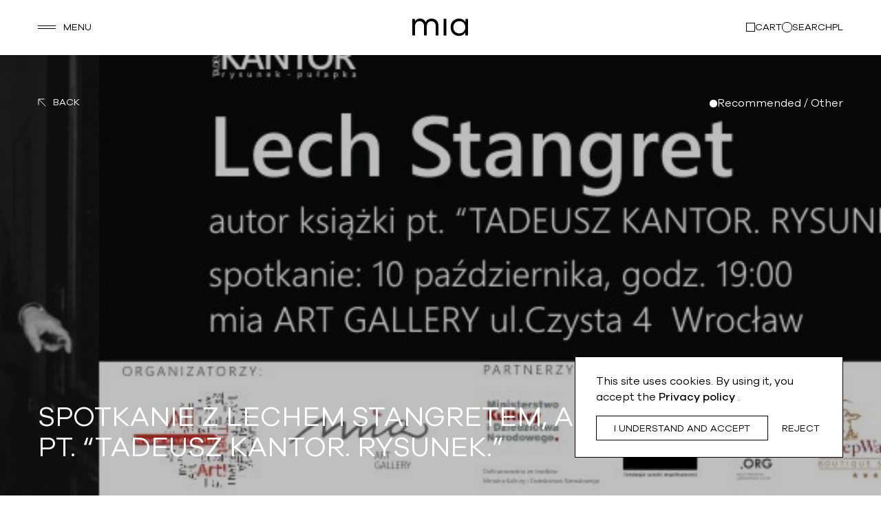

--- FILE ---
content_type: text/html; charset=UTF-8
request_url: https://miaartgallery.com/en/event/spotkanie-z-lechem-stangretem-autorem-ksiki-pt-tadeusz-kantor-rysunek
body_size: 4662
content:
<!DOCTYPE html>
<html lang="en">
	<head>
		<meta charset="UTF-8">
		<meta http-equiv="X-UA-Compatible" content="IE=edge">
		<meta name="viewport" content="width=device-width, initial-scale=1.0">
		<link rel="stylesheet" type="text/css" href="/theme/miaartgallery/css/webfonts.css">
		<link rel="stylesheet" type="text/css" href="/theme/miaartgallery/css/style.css">
		<link rel="stylesheet" type="text/css" href="/theme/miaartgallery/css/slick.css">
		<link rel="icon" type="image/png" href="/favicon.png">
		<script src="https://ajax.googleapis.com/ajax/libs/jquery/3.6.0/jquery.min.js"></script>
		<script type="text/javascript" src="/theme/miaartgallery/js/slick.min.js"></script>
		<script type="text/javascript" src="/theme/miaartgallery/js/mia.js"></script>
		<script type="text/javascript" src="/theme/miaartgallery/js/filters.js"></script>
		<script type="text/javascript" src="/theme/miaartgallery/js/forms.js"></script>
		<script type="text/javascript" src="/theme/miaartgallery/js/cart.js"></script>
		<script type="text/javascript" src="/theme/miaartgallery/js/cookies.js"></script>
		<script type="text/javascript" src="/theme/miaartgallery/js/newsletter.js"></script>
		<meta property="og:image" content="/ogimage.png"/>
        <script type="text/javascript">
        $(document).ready(function() {
            window.translations = {
                read_more: 'Read more',
                read_less: 'Read less',
                more_pictures: 'More pictures',
                less_pictures: 'Less pictures',
                empty_cart: 'You have no items added to your cart',
                browse_artworks: 'Browse artworks',
                go_to_summary: 'Go to summary'
            }

            window.links = {
                artists: '/'
            }
        })
        </script>
		<title>
			mia ART GALLERY
					</title>
	<link rel="canonical" href="https://miaartgallery.com/en/event/spotkanie-z-lechem-stangretem-autorem-ksiki-pt-tadeusz-kantor-rysunek">
<meta name="generator" content="Bolt">
</head>

	<body class="with-hero">
		<header class="main-header">
	<span class="nav-trigger">Menu</span>
	<a href="/" class="logo"><img src="/theme/miaartgallery/assets/mia-logo.svg" alt="Mia Art Gallery"></a>
	<span class="cart-trigger">
		<small class="cart-amount">0</small>
		
					Cart
				</span>
	<span class="search-trigger">
					Search
				</span>
									<a href="/pl/event/spotkanie-z-lechem-stangretem-autorem-ksiki-pt-tadeusz-kantor-rysunek" class="language-toggle">pl</a>
			</header>
<section class="nav-modal">
	<nav class="main-nav">
		<a href="https://oferta.miaartgallery.com/" class="nav-link">Gallery offer</a>
		<a href="/en/#artists-list" class="nav-link">
					Artists
				</a>
		<a href="/en/exhibitions" class="nav-link">
					Exhibitions
				</a>
		<a href="/en/events" class="nav-link">
					Events
				</a>
		<a href="/en/publications" class="nav-link">
					Publishing
				</a>
		<a href="/en/about/mia-art-gallery" class="nav-link">
					About gallery
				</a>
		<a href="/en/contact/us" class="nav-link">
					Contact
				</a>
	</nav>
	<div class="contact-data">
		<a href="#" class="mobile">tel. +48 733 344 498
		</a>
		<a href="#" class="mobile">tel. +48 601 302 255</a>
		<a href="#" class="e-mail">galeria@miaartgallery.com</a>
	</div>
    <div class="socials">
	<a href="https://www.facebook.com/MiaArtGallery" class="social-link" target="_blank">Facebook</a>
	<a href="https://instagram.com/miaartgallery/" class="social-link" target="_blank">Instagram</a>
	</div>

</section>


		            					<section class="hero full-height event">
		<a href="/en/events" class="action-link left-icon go-back">
			<small class="icon">
				<svg width="12" height="12" viewbox="0 0 12 12" fill="none" xmlns="http://www.w3.org/2000/svg">
					<path d="M2.53809 1H10.9996V9.46154" stroke="black" stroke-miterlimit="10"/>
					<path d="M11.0038 1L1 11" stroke="black" stroke-miterlimit="10"/>
				</svg>
			</small>
			
					Back
				</a>
		<a href="/en/events?eventtype=other" class="event-category">
					Recommended / Other
				

</a>
		<h3 class="heading-3 caps"></h3>
		<h2 class="heading-2 caps">Spotkanie z Lechem Stangretem, autorem książki pt. “TADEUSZ KANTOR. RYSUNEK.”</h2>
		<figure class="hero-image">
			<img src="/files/su/47.jpg" srcset="/files/su/47.jpg" alt="">
		</figure>
	</section>
	<div class="page-content">
		<section class="page-section">
			<h3 class="heading-3 rotated caps">
					About
				</h3>
			<article class="text-content heading-3">
				<p>mia ART GALLERY oraz Fundacja INSITU mają przyjemność zaprosić Państwa na wernisaż wystawy: Tadeusz Kantor. “Rysunek - pułapka”, który odbędzie się w mia ART GALLERY 9 października o godz. 19:00.<br /><br />Wystawa rysunków mistrza i towarzysząca jej prezentacja książki są niezwykłą okazją do poznania i odkrycia tej istotnej, lecz często niedocenianej części twórczości Tadeusza Kantora.<br /><br />Na wystawie zostaną pokazane pierwsze rysunkowe próby Kantora z jego studenckich szkicowników, oraz dzieła z kolejnych okresów jego twórczości aż po ostatnie w pełni dojrzałe i unikalne prace.<br /><br />O rysunku Kantora pisze Lech Stangret: “...towarzyszył on twórcy od pierwszych chwil artystycznego życia i ujawniał nie tylko całą historię jego działalności, ale potrafił też najpełniej i najtrwalej zachować efemeryczne dzieło. Łącząc różne domeny twórczości pozostał najbardziej jednorodnym polem w przestrzeni jego sztuki. Spuścizna rysunkowa Kantora obejmuje wielką liczbę utworów, na którą składają się m.in.: zapisy idei malarskich i teatralnych, dzienniki z podróży, studia typów i postaci, ilustracje, scenografie, wyznania osobiste, notatki, brudnopisy, manifesty, partytury etc. Temu rodzajowi wypowiedzi artystycznej powierzył też autor rolę przewodnika po swej działalności. Dzięki rysunkowi możemy poznać całą anatomię jego dzieła malarskiego i teatralnego. Egzystując na granicy autonomii i notacji szkic był dla artysty (bardziej niż obraz) „...bliższy tej tajemniczej materii, którą nazywamy twórczością”.”<br /><br />Wystawie towarzyszą pokazy filmów Andrzeja Sapiji oraz spotkanie z Lechem Stangretem - autorem książki “TADEUSZ KANTOR. RYSUNEK.”<br /><br />Wernisaż wystawy Tadeusz Kantor “Rysunek-pułapka” - 9 października,  godz.19:00, mia ART GALLERY,  ul. Czysta 4,  Wrocław (parter Galerii na Czystej).</p>
			</article>
		</section>
		<hr class="separator">
											<section class="page-section inline-scrolled-list">
				<h3 class="heading-3 rotated caps">
					Other events
				</h3>
				<div class="events-list scrolled-list">
											<a href="/en/event/wernisaz-wystawy-konkursowej-postawy-x" class="event list-element">
	<figure class="event-thumb">
		<img src="/thumbs/330×10000/events/2024/05/Katerina-Kouzmitcheva-Mia-61.jpg" srcset="/thumbs/660×10000/events/2024/05/Katerina-Kouzmitcheva-Mia-61.jpg 2x" alt="">
	</figure>
	<span class="date">May 24, 2024</span>
	<h4 class="heading-4 event-name caps">Opening of the competitive exhibition POSITIONS X</h4>
	<span class="event-category">
					Recommended / Other
				

</span>
</a>
											<a href="/en/event/art-fair-krakow-2024" class="event list-element">
	<figure class="event-thumb">
		<img src="/thumbs/330×10000/events/2024/06/1719410617_O-NAS-54.jpg" srcset="/thumbs/660×10000/events/2024/06/1719410617_O-NAS-54.jpg 2x" alt="">
	</figure>
	<span class="date">Jul 5, 2024</span>
	<h4 class="heading-4 event-name caps">Art Fair Kraków 2024</h4>
	<span class="event-category">
					Recommended / Other
				

</span>
</a>
											<a href="/en/event/wakacyjna-przerwa" class="event list-element">
	<figure class="event-thumb">
		<img src="/thumbs/330×10000/events/2024/08/mia-wernisaz-31-03-23-fot-jerzywypych-38.jpg" srcset="/thumbs/660×10000/events/2024/08/mia-wernisaz-31-03-23-fot-jerzywypych-38.jpg 2x" alt="">
	</figure>
	<span class="date">Aug 15, 2024</span>
	<h4 class="heading-4 event-name caps">Wakacyjna przerwa</h4>
	<span class="event-category">
					Recommended / Other
				

</span>
</a>
											<a href="/en/event/premiera-catalogue-raisonne-magdaleny-abakanowicz" class="event list-element">
	<figure class="event-thumb">
		<img src="/thumbs/330×10000/events/2024/11/abakanowicz-katalog-raisonne.png" srcset="/thumbs/660×10000/events/2024/11/abakanowicz-katalog-raisonne.png 2x" alt="">
	</figure>
	<span class="date">Nov 22, 2024</span>
	<h4 class="heading-4 event-name caps">Premiere of Magdalena Abakanowicz's Catalogue Raisonné</h4>
	<span class="event-category">
					Recommended / Other
				

</span>
</a>
											<a href="/en/event/przerwa-swiateczna-3" class="event list-element">
	<figure class="event-thumb">
		<img src="/thumbs/330×10000/events/2024/12/miaartgallery-swieta-PL.png" srcset="/thumbs/660×10000/events/2024/12/miaartgallery-swieta-PL.png 2x" alt="">
	</figure>
	<span class="date">Dec 24, 2024</span>
	<h4 class="heading-4 event-name caps">Christmas break</h4>
	<span class="event-category">
					Recommended / Other
				

</span>
</a>
											<a href="/en/event/przerwa-galeryjna" class="event list-element">
	<figure class="event-thumb">
		<img src="/thumbs/330×10000/events/2025/01/24-12-16-Mia-Dokumentacja-Fot-Wojciech-Chrubasik-009.jpeg" srcset="/thumbs/660×10000/events/2025/01/24-12-16-Mia-Dokumentacja-Fot-Wojciech-Chrubasik-009.jpeg 2x" alt="">
	</figure>
	<span class="date">Jan 17, 2025</span>
	<h4 class="heading-4 event-name caps">gallery break</h4>
	<span class="event-category">
					Recommended / Other
				

</span>
</a>
											<a href="/en/event/noc-muzeow-2025" class="event list-element">
	<figure class="event-thumb">
		<img src="/thumbs/330×10000/events/2025/05/1746795311_web-Tlo-1280X1024.jpg" srcset="/thumbs/660×10000/events/2025/05/1746795311_web-Tlo-1280X1024.jpg 2x" alt="">
	</figure>
	<span class="date">May 17, 2025</span>
	<h4 class="heading-4 event-name caps">Night of Museums 2025</h4>
	<span class="event-category">
					Recommended / Other
				

</span>
</a>
											<a href="/en/event/wernisaz-konkursu-malarskiego-postawy-11" class="event list-element">
	<figure class="event-thumb">
		<img src="/thumbs/330×10000/events/2025/06/1750508385_MP-2288.jpg" srcset="/thumbs/660×10000/events/2025/06/1750508385_MP-2288.jpg 2x" alt="">
	</figure>
	<span class="date">May 30, 2025</span>
	<h4 class="heading-4 event-name caps">OPENING OF THE POSTAWY 11 COMPETITION EXHIBITION</h4>
	<span class="event-category">
					Openings
				

</span>
</a>
											<a href="/en/event/wernisaz-wystawy-adagietto-lva-sterna" class="event list-element">
	<figure class="event-thumb">
		<img src="/thumbs/330×10000/events/2025/08/tempImagelOdQE3.gif" srcset="/thumbs/660×10000/events/2025/08/tempImagelOdQE3.gif 2x" alt="">
	</figure>
	<span class="date">Aug 28, 2025</span>
	<h4 class="heading-4 event-name caps">Opening of the exhibition ADAGIETTO by Lev Stern</h4>
	<span class="event-category">
					Recommended / Other
				

</span>
</a>
											<a href="/en/event/wernisaz-wystawy-dzieciaki-stworzaki" class="event list-element">
	<figure class="event-thumb">
		<img src="/thumbs/330×10000/events/2025/10/570944893-18535476703065316-2422522647087186436-n.jpg" srcset="/thumbs/660×10000/events/2025/10/570944893-18535476703065316-2422522647087186436-n.jpg 2x" alt="">
	</figure>
	<span class="date">Oct 25, 2025</span>
	<h4 class="heading-4 event-name caps">Wernisaż wystawy Dzieciaki Stworzaki</h4>
	<span class="event-category">
					Recommended / Other
				

</span>
</a>
									</div>
			</section>
				<footer class="main-footer">
	<div class="contact-data">
		<figure class="logo">
			<img src="/theme/miaartgallery/assets/mia-art-gallery.svg" alt="mia art gallery">
		</figure>

					mia ART GALLERY<br>
			Gallery of Contemporary Art<br>
			Plac Solny 11<br>
			50-061 Wrocław<br><br>
		
		<a href="#" class="mobile">tel. +48 733 344 498
		</a>
		<a href="#" class="mobile">tel. +48 601 302 255</a>
		<a href="mailto:galeria@miaartgallery.com" class="e-mail">galeria@miaartgallery.com</a>
	</div>
	<div class="contact-data">
		<figure class="logo">
			<img src="/theme/miaartgallery/assets/all-that-art.svg" alt="fundacja all that art">
		</figure>

					Contemporary Art Foundation<br>
				ul. Oskara Kolberga 6<br>
		51-607 Wrocław<br><br>

		KRS: 0000401595<br>
		NIP: 8982197823<br>
		Regon: 021757304
	</div>
	<nav class="footer-nav">
		<figure class="logo">
			<img src="/theme/miaartgallery/assets/mia-art-books.svg" alt="mia art books">
		</figure>
		<a href="/#artists-list" class="nav-link">
					Artists
				</a>
		<a href="/en/exhibitions" class="nav-link">
					Exhibitions
				</a>
		<a href="/en/events" class="nav-link">
					Events
				</a>
		<a href="/en/publications" class="nav-link">
					Publishing
				</a>
		<a href="/en/about/mia-art-gallery" class="nav-link">
					About gallery
				</a>
		<a href="/en/contact/us" class="nav-link">
					Contact
				</a>
	</nav>
	<div class="other">
		<div class="language-switcher">
							<a href="/en/event/spotkanie-z-lechem-stangretem-autorem-ksiki-pt-tadeusz-kantor-rysunek" class="lang">en</a>
							<a href="/pl/event/spotkanie-z-lechem-stangretem-autorem-ksiki-pt-tadeusz-kantor-rysunek" class="lang">pl</a>
					</header>
	</div>
	<div class="socials">
	<a href="https://www.facebook.com/MiaArtGallery" class="social-link" target="_blank">Facebook</a>
	<a href="https://instagram.com/miaartgallery/" class="social-link" target="_blank">Instagram</a>
	</div>


</div>
<hr class="separator white">
<p class="copy">&copy; mia art gallery 2022</p>
<a href="/en/privacy/policy" class="footer-link">
					Privacy policy
				</a>
<a href="/en/terms/conditions" class="footer-link">
					Terms and conditions
				</a>
<a href="https://workshop91.com" target="_blank">design: w91</a></footer>
	</div>

			<div class="gallery-modal">
						<span class="close-modal"></span>
		</div>
	
	    <div class="cookies-modal">
        <p>
					This site uses cookies. By using it, you accept the
				 <a href="/en/privacy/policy">
					Privacy policy
				</a>.</p>
        <div class="cookies-modal-actions">
            <button class="button primary-button action-dismiss-cookies">
					I understand and accept
				</button>
            <span class="button secondary-button action-dismiss-cookies">
					Reject
				</span>
        </div>
    </div>

		
		    <div class="search-modal">
        <div class="input-container">
        <form action="" id="search-form" style="width: 100%;">

            <input id="search-input" type="text" placeholder="Enter searched phrase">
            <button id="submit-search-button">
                <img src="/theme/miaartgallery/assets/icon-arrow-huge.svg" alt="">
            </button>
        </form>
        <span class="close-search-modal">Close search</span>
        </div>
        <div class="results">
        </div>
        <div class="no-results">
            <p>No results. Try to enter a different phrase.</p>
        </div>
    </div>

		<section class="side-modal side-modal-cart">
        <div class="modal-container modal-cart">
            <header class="modal-header">
                <h3 class="heading-3 caps">
					Cart
				</h3>
                <span class="close-modal action-close-modal"></span>
            </header>
            <section class="modal-content">
                <ul class="cart-table" cellpadding="0" cellspacing="0">
                   <!-- cart content -->
                </ul>
                <span class="items-number">
					Items count
				: </span>
            </section>
            <footer class="modal-footer">
                <a href="#" class="action-link action-close-modal">
					Continue browsing
				</a>
                <button id="cart-confirm" class="button primary-button">
					Go to summary
				</button>
            </footer>
        </div>
        <div class="modal-container cart-form">
            <header class="modal-header">
                <h3 class="heading-3 caps">
					Send an inquiry
				</h3>
                <span class="close-modal action-close-modal"></span>
            </header>
            <section class="modal-content">
                <form action="">
                    <fieldset class="form-container">
                        <div class="input-container">
                            <label for="name">
            Name
        *</label>
                            <input id="input-name" type="text" placeholder="John Smith" id="name">
                        </div>
                        <div class="input-container">
                            <label for="e-mail">E-mail*</label>
                            <input id="input-email" type="text" placeholder="namesurname@mail.com" id="e-mail">
                        </div>
                        <div class="input-container">
                            <label for="msg">
            Message
        </label>
                            <textarea id="input-message" type="text" placeholder="Write your message here" id="msg" cols="1" rows="1"></textarea>
                        </div>
                        <p>* 
required fields
        </p>
                        <div class="input-container checkbox-container">
                            <input id="input-agree" type="checkbox" name="input-agree">
                            <label for="input-agree">
					Contact consent: I consent to the processing of my personal data for the purpose of contact in response to the following inquiry by e-mail and / or telephone.
				</label>
                        </div>
                    </fieldset>
                </form>
            </section>
            <footer class="modal-footer">
                <a href="#" class="action-link action-go-back">
					Back
				</a>
                <button class="button primary-button send-form disabled" disabled>
            Send
        </button>
            </footer>
        </div>
        <div class="modal-container confirmation">
            <header class="modal-header">
                <h3 class="heading-2">
					Thank you for sending your inquiry.
				</h3>
                <span class="close-modal action-close-modal"></span>
            </header>
            <section class="modal-content">
                <p class="heading-4">
					While waiting for the return e-mail, see the activities of Mia Art Gallery.
				</p>
            </section>
            <footer class="modal-footer">
                <a href="/en/exhibitions" class="action-link left-icon go-back">
                    <small class="icon">
                        <svg width="12" height="12" viewBox="0 0 12 12" fill="none" xmlns="http://www.w3.org/2000/svg">
                            <path d="M2.53809 1H10.9996V9.46154" stroke="black" stroke-miterlimit="10"/>
                            <path d="M11.0038 1L1 11" stroke="black" stroke-miterlimit="10"/>
                        </svg>
                    </small> 
					Exhibitions
				</a>
                <a href="/en/events" class="action-link left-icon go-back">
                    <small class="icon">
                        <svg width="12" height="12" viewBox="0 0 12 12" fill="none" xmlns="http://www.w3.org/2000/svg">
                            <path d="M2.53809 1H10.9996V9.46154" stroke="black" stroke-miterlimit="10"/>
                            <path d="M11.0038 1L1 11" stroke="black" stroke-miterlimit="10"/>
                        </svg>
                    </small> 
					Events
				</a>
            </footer>
        </div>
    </section>

		    <div class="centered-modal newsletter-modal-confirmation">
        <div class="modal-container">
            <header class="modal-header">
                <h2 class="heading-2 caps">
					Thank you for signing up for our newsletter
				</h2>
                <span class="close-modal action-close-modal"></span>
            </header>
            <div class="modal-content heading-4">
                <p>
					You're up to date, but you still can take a look at works and exhibitions of our artists.
				</p>
            </div>
            <footer class="modal-footer">
                <a href="/en/artists" class="action-link right-icon icon-on-hover">
                    <small class="icon">
                        <svg width="12" height="12" viewBox="0 0 12 12" fill="none" xmlns="http://www.w3.org/2000/svg">
                            <path d="M2.53809 1H10.9996V9.46154" stroke="black" stroke-miterlimit="10"/>
                            <path d="M11.0038 1L1 11" stroke="black" stroke-miterlimit="10"/>
                        </svg>
                    </small> 
					Artists
				</a>
                <a href="/en/exhibitions" class="action-link right-icon icon-on-hover">
                    <small class="icon">
                        <svg width="12" height="12" viewBox="0 0 12 12" fill="none" xmlns="http://www.w3.org/2000/svg">
                            <path d="M2.53809 1H10.9996V9.46154" stroke="black" stroke-miterlimit="10"/>
                            <path d="M11.0038 1L1 11" stroke="black" stroke-miterlimit="10"/>
                        </svg>
                    </small> 
					Exhibitions
				</a>
            </footer>
        </div>
    </div>


	</body>
</html>


--- FILE ---
content_type: text/css
request_url: https://miaartgallery.com/theme/miaartgallery/css/webfonts.css
body_size: -28
content:
@font-face {
  font-family: 'Galano Grotesque';
  src: url('/theme/miaartgallery/fonts/Galano-Grotesque.woff2') format('woff2');
  font-weight: 400;
}
@font-face {
  font-family: 'Galano Grotesque';
  src: url('/theme/miaartgallery/fonts/Galano-Grotesque-Medium.woff2') format('woff2');
  font-weight: 500;
}


--- FILE ---
content_type: text/css
request_url: https://miaartgallery.com/theme/miaartgallery/css/style.css
body_size: 9504
content:
* {
  padding: 0;
  margin: 0;
  -webkit-font-smoothing: antialiased;
  box-sizing: border-box;
  outline: none;
  -webkit-tap-highlight-color: rgba(0, 0, 0, 0);
}
a {
  color: inherit;
}
button,
fieldset {
  border: 0;
}
address {
  font-style: normal;
}
::placeholder {
  color: rgba(0, 0, 0, 0.2);
  opacity: 1;
}
:-ms-input-placeholder {
  color: rgba(0, 0, 0, 0.2);
}
::-ms-input-placeholder {
  color: rgba(0, 0, 0, 0.2);
}
.slick-dots {
  display: flex;
  gap: 6px;
}
.slick-dots li {
  list-style: none;
  opacity: 0.5;
  transition: transform 0.2s cubic-bezier(0, 0, 0.25, 1);
}
.slick-dots li button {
  width: 24px;
  height: 24px;
  background-color: transparent;
  color: inherit;
  font-family: 'Galano Grotesque', sans-serif;
}
.slick-dots li.slick-active {
  opacity: 1;
}
html {
  height: 100%;
}
@media screen and (max-width: 750px), screen and (min-width: 751px) and (max-width: 900px) {
  html.nav-active,
  html.search-active {
    overflow: hidden;
  }
}
body {
  font-family: 'Galano Grotesque', sans-serif;
  padding-top: 80px;
  font-size: 16px;
}
@media screen and (max-width: 750px), screen and (min-width: 751px) and (max-width: 900px) {
  body {
    font-size: 14px;
  }
}
body.with-hero {
  padding-top: 100vh;
}
body.with-hero.short-hero {
  padding-top: calc(100vh - 80px);
}
@media screen and (max-width: 750px), screen and (min-width: 751px) and (max-width: 900px) {
  body.nav-active,
  body.search-active {
    overflow: hidden;
  }
}
.heading-1 {
  font-size: 60px;
  line-height: 110%;
  font-weight: 400;
}
.heading-1.caps {
  text-transform: uppercase;
}
@media screen and (max-width: 750px), screen and (min-width: 751px) and (max-width: 900px) {
  .heading-1 {
    font-size: 46px;
  }
}
.heading-2 {
  font-size: 40px;
  font-weight: 400;
  line-height: 110%;
}
@media screen and (max-width: 750px), screen and (min-width: 751px) and (max-width: 900px) {
  .heading-2 {
    font-size: 35px;
    line-height: 123%;
  }
}
.heading-2.rotated {
  display: inline-block;
  transform: rotate(-180deg);
  writing-mode: vertical-rl;
}
.heading-2.caps {
  text-transform: uppercase;
}
.heading-3 {
  font-size: 32px;
  line-height: 40px;
  font-weight: 400;
  line-height: 110%;
}
@media screen and (max-width: 750px), screen and (min-width: 751px) and (max-width: 900px) {
  .heading-3 {
    font-size: 28px;
    line-height: 31px;
  }
}
.heading-3.rotated {
  display: inline-block;
  transform: rotate(-180deg);
  writing-mode: vertical-rl;
}
@media screen and (max-width: 750px), screen and (min-width: 751px) and (max-width: 1229px) {
  .heading-3.rotated {
    white-space: nowrap;
  }
}
.heading-3.caps {
  line-height: 35px;
  text-transform: uppercase;
}
.heading-4 {
  font-size: 24px;
  line-height: 135%;
  font-weight: normal;
}
@media screen and (max-width: 750px), screen and (min-width: 751px) and (max-width: 900px) {
  .heading-4 {
    font-size: 22px;
    line-height: 30px;
  }
}
.heading-4.caps {
  text-transform: uppercase;
}
.heading-5 {
  font-size: 16px;
  font-weight: 400;
}
.button {
  cursor: pointer;
  font-family: 'Galano Grotesque', sans-serif;
  font-size: 14px;
  line-height: 19px;
  text-transform: uppercase;
  height: 36px;
  display: flex;
  justify-content: center;
  align-items: center;
  text-decoration: none;
  color: inherit;
  white-space: nowrap;
}
.button.small-size {
  height: 28px;
  padding: 0 20px !important;
  font-size: 10px;
}
.button.primary-button {
  padding: 0 40px;
  background-color: #FFF;
  border: 1px solid #000;
  transition: border-radius 0.25s ease-in-out;
}
@media screen and (min-width: 1230px) {
  .button.primary-button:hover {
    border-radius: 36px;
  }
}
.button.secondary-button {
  padding: 0 20px;
  gap: 10px;
}
.button.secondary-button .icon img {
  display: block;
}
.button[disabled] {
  opacity: 0.3;
  pointer-events: none;
}
.action-link {
  font-size: 14px;
  text-transform: uppercase;
  text-decoration: none;
  display: inline-block;
  position: relative;
  cursor: pointer;
}
.action-link .icon {
  width: 12px;
  height: 12px;
  position: absolute;
  top: 50%;
  margin-top: -6px;
}
@media screen and (min-width: 1230px) {
  .action-link:hover {
    font-weight: 500;
  }
  .action-link:hover svg path {
    stroke: #000;
    stroke-width: 1.25px;
  }
  .action-link:hover:before {
    filter: drop-shadow(0px 0.5px 0px #000) drop-shadow(0px -0.5px 0px #000) drop-shadow(0.5px 0px 0px #000) drop-shadow(-0.5px 0px 0px #000);
  }
}
.action-link.left-icon {
  padding-left: 22px;
}
.action-link.left-icon .icon {
  left: 0;
}
.action-link.right-icon {
  padding-right: 22px;
}
.action-link.right-icon .icon {
  right: 0;
}
.action-link.go-back .icon {
  transform: scaleX(-1);
}
.action-link.more .icon {
  transform: rotate(90deg);
}
.action-link.filter .icon {
  margin-top: -8px;
}
@media screen and (min-width: 1230px) {
  .action-link.filter:hover .icon svg path {
    fill: #000;
  }
}
.action-link.show-more-results .icon {
  transform: rotate(90deg);
}
.action-link.icon-on-hover .icon {
  opacity: 0;
  visibility: hidden;
  transition: visibility 0.25s ease-in-out, opacity 0.25s ease-in-out;
}
@media screen and (min-width: 1230px) {
  .action-link.icon-on-hover:hover .icon {
    opacity: 1;
    visibility: visible;
  }
}
.action-link.gallery-toggle-view .icon {
  transform: rotate(90deg);
}
.action-link.gallery-toggle-view.less .icon {
  transform: rotate(-90deg);
}
.input-container {
  display: flex;
  flex-wrap: wrap;
}
.input-container.dark-style input {
  border-bottom: 1px solid #FFF;
  background-color: transparent;
  color: #FFF;
}
.input-container.dark-style input::placeholder {
  color: rgba(255, 255, 255, 0.3);
  opacity: 1;
}
.input-container.dark-style input:-ms-input-placeholder {
  color: rgba(255, 255, 255, 0.3);
}
.input-container.dark-style input::-ms-input-placeholder {
  color: rgba(255, 255, 255, 0.3);
}
.input-container label {
  width: 100%;
}
.input-container input,
.input-container textarea {
  width: 100%;
  padding: 7px 0;
  border: 0;
  font-size: 16px;
  line-height: 18px;
  font-family: 'Galano Grotesque', sans-serif;
  border-bottom: 1px solid #000;
  background-color: transparent;
  border-radius: 0;
}
.input-container textarea {
  resize: none;
  overflow: hidden;
  min-height: 32px;
}
.input-container.phone-number {
  width: auto;
  gap: 0 16px;
  position: relative;
}
.input-container.phone-number:before {
  content: '+';
  position: absolute;
  top: 26px;
  left: 0;
  font-size: 16px;
  pointer-events: none;
}
@media screen and (max-width: 750px), screen and (min-width: 751px) and (max-width: 900px) {
  .input-container.phone-number:before {
    top: 24px;
  }
}
.input-container.phone-number input[type='text'] {
  width: auto;
  flex-grow: 1;
}
.input-container.phone-number input[type='text']:before {
  content: 'sss';
}
.input-container.phone-number input[type='text']:first-of-type {
  width: 35px;
  flex-grow: 0;
  padding-left: 12px;
}
.input-container.checkbox-container {
  position: relative;
  font-size: 12px;
}
.input-container.checkbox-container input {
  opacity: 0;
  visibility: hidden;
  position: absolute;
}
.input-container.checkbox-container input:checked ~ label:after {
  opacity: 1;
  background-color: #000;
}
.input-container.checkbox-container label {
  position: relative;
  padding-left: 26px;
  cursor: pointer;
}
.input-container.checkbox-container label:before,
.input-container.checkbox-container label:after {
  border: 1px solid #000;
}
.input-container.checkbox-container label:before {
  content: '';
  width: 16px;
  height: 16px;
  position: absolute;
  left: 0;
  top: 0;
  margin-top: -2px;
  border: 1px solid #000;
}
.input-container.checkbox-container label:after {
  content: '';
  width: 10px;
  height: 10px;
  border-radius: 10px;
  position: absolute;
  left: 3px;
  top: 0;
  margin-top: 1px;
  opacity: 0;
  transition: opacity 0.25s ease-in-out, background-color 0.25s ease-in-out;
}
@media screen and (min-width: 1230px) {
  .input-container.checkbox-container label:hover:after {
    opacity: 1;
  }
}
.input-container.checkbox-container.dark-style label:before,
.input-container.checkbox-container.dark-style label:after {
  border: 1px solid #FFF;
}
.input-container.checkbox-container.dark-style input:checked ~ label:after {
  background-color: #FFF;
}
.input-container.radio-container {
  position: relative;
  font-size: 12px;
}
.input-container.radio-container input {
  opacity: 0;
  visibility: hidden;
  position: absolute;
}
.input-container.radio-container input:checked ~ label:before {
  background-color: #000;
}
.input-container.radio-container input:checked ~ label:after {
  opacity: 1;
  background-color: #000;
}
.input-container.radio-container label {
  position: relative;
  padding-left: 28px;
  cursor: pointer;
  text-transform: uppercase;
}
.input-container.radio-container label:before,
.input-container.radio-container label:after {
  border: 1px solid #000;
  border-radius: 10px;
}
.input-container.radio-container label:before {
  content: '';
  width: 12px;
  height: 12px;
  position: absolute;
  left: 0;
  top: 50%;
  margin-top: -6px;
}
.input-container.radio-container label:after {
  content: '';
  width: 8px;
  height: 8px;
  border-radius: 10px;
  position: absolute;
  left: 2px;
  top: 50%;
  margin-top: -4px;
  opacity: 0;
  background-color: #000;
  transition: opacity 0.25s ease-in-out, background-color 0.25s ease-in-out;
}
@media screen and (min-width: 1230px) {
  .input-container.radio-container label:hover:after {
    opacity: 1;
  }
}
.separator {
  width: 100%;
  height: 1px;
  display: block;
  border: 0;
  background-color: #000;
  position: relative;
  z-index: 2;
}
.separator.white {
  background-color: #FFF;
}
.main-header {
  width: 100vw;
  height: 80px;
  padding: 0 55px;
  border-bottom: 1px solid #000;
  position: fixed;
  top: 0;
  left: 0;
  background-color: #FFF;
  display: flex;
  justify-content: space-between;
  align-items: center;
  gap: 40px;
  z-index: 6;
  font-size: 14px;
  text-transform: uppercase;
}
@media screen and (max-width: 750px), screen and (min-width: 751px) and (max-width: 900px) {
  .main-header {
    padding: 0 25px;
  }
}
.main-header.hide-separator {
  border-color: transparent;
}
.nav-active .main-header,
.search-active .main-header {
  border-color: #000 !important;
}
.main-header .nav-trigger {
  height: 19px;
  margin-right: auto;
  padding-left: 37px;
  position: relative;
  cursor: pointer;
}
.main-header .nav-trigger:before,
.main-header .nav-trigger:after {
  content: '';
  width: 26px;
  height: 1px;
  position: absolute;
  background-color: #000;
  left: 0;
  transition: left 0.15s ease-in-out, transform 0.15s ease-in-out;
}
.main-header .nav-trigger:before {
  top: 7px;
}
.main-header .nav-trigger:after {
  bottom: 7px;
}
@media screen and (min-width: 1230px) {
  .main-header .nav-trigger:hover:before {
    left: -2px;
  }
  .main-header .nav-trigger:hover:after {
    left: 2px;
  }
}
.nav-active .main-header .nav-trigger:before {
  transform: rotate(-45deg);
  left: 4px;
  top: 9px;
}
.nav-active .main-header .nav-trigger:after {
  transform: rotate(45deg);
  left: 4px;
  bottom: 9px;
}
.main-header .logo {
  position: absolute;
  left: 50%;
  top: 50%;
  transform: translate(-50%, -50%);
}
@media screen and (max-width: 750px), screen and (min-width: 751px) and (max-width: 900px) {
  .main-header .logo {
    height: 21px;
  }
}
.main-header .logo img {
  height: 100%;
  display: block;
}
.main-header .cart-trigger {
  display: flex;
  align-items: center;
  gap: 9px;
  cursor: pointer;
}
.main-header .cart-trigger .cart-amount {
  min-width: 13px;
  height: 13px;
  display: inline-block;
  color: #000;
  border: 1px solid #000;
  text-align: center;
  font-size: 8px;
  line-height: 12px;
  transition: color 0.15s ease-in-out, background-color 0.15s ease-in-out;
}
@media screen and (min-width: 1230px) {
  .main-header .cart-trigger:hover .cart-amount {
    background-color: #000;
    color: #FFF;
  }
}
.main-header .search-trigger {
  display: flex;
  align-items: center;
  gap: 9px;
  cursor: pointer;
}
@media screen and (max-width: 750px), screen and (min-width: 751px) and (max-width: 900px) {
  .main-header .search-trigger {
    position: fixed;
    top: 114px;
    right: 25px;
    transition: opacity 0.25s ease-in-out 0s;
    opacity: 0;
    pointer-events: none;
  }
  .nav-active .main-header .search-trigger {
    opacity: 1;
    transition-delay: 0.2s;
    pointer-events: auto;
  }
}
.main-header .search-trigger:before {
  content: '';
  width: 13px;
  height: 13px;
  border: 1px solid #000;
  border-radius: 13px;
  transition: background-color 0.15s ease-in-out;
}
@media screen and (min-width: 1230px) {
  .main-header .search-trigger:hover:before {
    background-color: #000;
  }
}
.main-header .language-toggle {
  text-decoration: none;
}
@media screen and (max-width: 750px), screen and (min-width: 751px) and (max-width: 900px) {
  .main-header .language-toggle {
    position: fixed;
    top: 114px;
    left: 25px;
    opacity: 0;
    transition: opacity 0.25s ease-in-out 0s;
    pointer-events: none;
  }
  .nav-active .main-header .language-toggle {
    opacity: 1;
    transition-delay: 0.2s;
    pointer-events: auto;
  }
}
.nav-modal {
  width: 100vw;
  height: calc(100vh -  80px );
  padding: 0 55px 38px;
  position: fixed;
  top: 80px;
  left: 0;
  z-index: 5;
  display: flex;
  justify-content: space-between;
  flex-wrap: wrap;
  background-color: #FFF;
  transform: translateY(-110%);
  transition: transform 0.4s ease-in-out;
}
@media screen and (max-width: 750px), screen and (min-width: 751px) and (max-width: 900px) {
  .nav-modal {
    padding: 0 25px 36px;
  }
}
.nav-active .nav-modal {
  transform: translateY(0);
}
.nav-modal a {
  text-decoration: none;
}
.nav-modal .main-nav {
  width: 100%;
  display: flex;
  flex-direction: column;
  margin: auto 0;
}
.nav-modal .main-nav .nav-link {
  font-size: 40px;
  line-height: 110%;
  text-transform: uppercase;
  transition: padding 0.25s ease-in-out;
  padding: 18px 0;
  position: relative;
}
@media screen and (max-width: 750px), screen and (min-width: 751px) and (max-width: 900px) {
  .nav-modal .main-nav .nav-link {
    font-size: 35px;
    line-height: 39px;
    padding: 15px 0;
  }
  .nav-modal .main-nav .nav-link:first-of-type {
    padding-top: 0;
  }
}
@media screen and (min-width: 1230px) {
  .nav-modal .main-nav .nav-link:hover {
    padding-left: 67px;
  }
  .nav-modal .main-nav .nav-link:hover:before {
    opacity: 1;
    transform: translateX(0);
  }
}
.nav-modal .main-nav .nav-link:before {
  content: '';
  width: 42px;
  height: 42px;
  position: absolute;
  top: 50%;
  left: 0;
  margin-top: -20px;
  background: url('/theme/miaartgallery/assets/icon-arrow-huge.svg') top left no-repeat;
  opacity: 0;
  transform: translateX(-20px);
  transition: opacity 0.25s ease-in-out, transform 0.25s ease-in-out;
}
.nav-modal .contact-data {
  display: flex;
  flex-direction: column;
  margin: auto 0 0;
}
@media screen and (max-width: 750px), screen and (min-width: 751px) and (max-width: 1229px) {
  .nav-modal .contact-data {
    display: none;
  }
}
.nav-modal .socials {
  margin: auto 0 0;
  display: flex;
  gap: 44px;
  font-size: 14px;
  text-transform: uppercase;
}
@media screen and (max-width: 750px), screen and (min-width: 751px) and (max-width: 1229px) {
  .nav-modal .socials {
    display: none;
  }
}
.nav-modal.active {
  display: flex;
}
.hero {
  width: 100vw;
  padding: 139px 55px 48px;
  color: #FFF;
  position: fixed !important;
  top: 0;
  left: 0;
  z-index: 1;
}
@media screen and (max-width: 750px), screen and (min-width: 751px) and (max-width: 900px) {
  .hero {
    padding: 130px 25px 25px;
  }
}
.hero.full-height {
  height: 100vh;
}
@media screen and (max-width: 750px), screen and (min-width: 751px) and (max-width: 900px) {
  .hero.full-height {
    height: 600px;
  }
}
.hero.shortened {
  height: calc(100vh - 80px);
}
.hero.slider {
  padding: 0;
  z-index: 1;
  transform: translate3d(0, 0, 0);
}
.hero.slider .slide {
  height: 100%;
  padding: 139px 55px 48px;
  display: flex;
  flex-direction: column;
  justify-content: space-between;
  position: sticky;
  text-decoration: none;
}
@media screen and (max-width: 750px), screen and (min-width: 751px) and (max-width: 900px) {
  .hero.slider .slide {
    padding-right: 25px;
    padding-bottom: 93px;
    padding-left: 25px;
  }
}
.hero.slider .slide .category-name {
  position: absolute;
  top: 139px;
  right: 55px;
}
@media screen and (max-width: 750px), screen and (min-width: 751px) and (max-width: 900px) {
  .hero.slider .slide .category-name {
    right: 25px;
  }
}
@media screen and (max-width: 750px), screen and (min-width: 751px) and (max-width: 900px) {
  .hero.slider .slide .heading-3 {
    font-size: 22px;
    line-height: 24px;
  }
}
.hero.slider .slide .heading-3 + .heading-3 {
  margin-top: auto;
}
.hero.slider .slide .heading-2 {
  margin-top: 20px;
}
@media screen and (max-width: 750px), screen and (min-width: 751px) and (max-width: 900px) {
  .hero.slider .slide .heading-2 {
    margin-top: 10px;
  }
}
.hero.slider .slick-dots {
  position: absolute;
  bottom: 59px;
  right: 55px;
}
@media screen and (max-width: 750px), screen and (min-width: 751px) and (max-width: 900px) {
  .hero.slider .slick-dots {
    right: auto;
    left: 19px;
    bottom: 36px;
  }
}
.hero.slider .slick-list {
  height: 100%;
}
.hero.slider .slick-list .slick-track {
  height: 100%;
}
.hero.event,
.hero.exhibition {
  display: flex;
  flex-direction: column;
  justify-content: space-between;
  position: relative;
}
.hero.event .go-back,
.hero.exhibition .go-back {
  margin-bottom: auto;
}
.hero.event .go-back .icon,
.hero.exhibition .go-back .icon {
  filter: invert(100%);
}
.hero.event .event-category,
.hero.exhibition .event-category,
.hero.event .rotated,
.hero.exhibition .rotated {
  position: absolute;
  top: 139px;
  right: 55px;
}
@media screen and (max-width: 750px), screen and (min-width: 751px) and (max-width: 900px) {
  .hero.event .event-category,
  .hero.exhibition .event-category,
  .hero.event .rotated,
  .hero.exhibition .rotated {
    top: 130px;
    right: 25px;
    font-size: 22px;
    line-height: 24px;
  }
}
.hero.event .event-category,
.hero.exhibition .event-category {
  display: flex;
  align-items: center;
  gap: 6px;
  text-decoration: none;
}
@media screen and (max-width: 750px), screen and (min-width: 751px) and (max-width: 900px) {
  .hero.event .event-category,
  .hero.exhibition .event-category {
    font-size: 14px;
    line-height: 20px;
  }
}
.hero.event .event-category:before,
.hero.exhibition .event-category:before {
  content: '';
  width: 11px;
  height: 11px;
  border-radius: 100%;
  background-color: #FFF;
}
.hero.event .heading-2,
.hero.exhibition .heading-2 {
  margin-top: 20px;
}
@media screen and (max-width: 750px), screen and (min-width: 751px) and (max-width: 900px) {
  .hero.event .heading-2,
  .hero.exhibition .heading-2 {
    margin-top: 10px;
  }
}
.hero.exhibition .exhibition-details {
  margin-top: 30px;
  display: flex;
  gap: 120px;
}
@media screen and (max-width: 750px), screen and (min-width: 751px) and (max-width: 900px) {
  .hero.exhibition .exhibition-details {
    flex-direction: column;
    gap: 8px;
  }
}
.hero .hero-image {
  position: absolute;
  top: 0;
  right: 0;
  bottom: 0;
  left: 0;
  z-index: -1;
}
.hero .hero-image:after {
  content: '';
  position: absolute;
  top: 0;
  right: 0;
  bottom: 0;
  left: 0;
  background-color: #000;
  background-blend-mode: multiply;
  opacity: 0.25;
  z-index: 2;
}
.hero .hero-image img {
  width: 100%;
  height: 100%;
  display: block;
  object-fit: cover;
  position: relative;
  z-index: 1;
}
.hero.about {
  display: flex;
  flex-direction: column;
  justify-content: flex-end;
}
.under-hero-box {
  height: 80px;
  margin: 0 55px;
  border-bottom: 1px solid #000;
}
@media screen and (max-width: 750px), screen and (min-width: 751px) and (max-width: 1229px) {
  .under-hero-box {
    margin: 0 25px;
  }
}
.under-hero-box.with-sub-nav {
  position: sticky;
  top: 80px;
  z-index: 4;
  background-color: #FFF;
  border-bottom-color: transparent;
  margin: 0;
  padding: 0 55px;
}
@media screen and (max-width: 750px), screen and (min-width: 751px) and (max-width: 900px) {
  .under-hero-box.with-sub-nav {
    width: 100vw;
    gap: 0;
    padding: 0 0 0 25px;
  }
}
.under-hero-box.with-sub-nav:after {
  content: '';
  height: 1px;
  position: absolute;
  right: 55px;
  bottom: -1px;
  left: 55px;
  background-color: #000;
  z-index: 2;
}
@media screen and (max-width: 750px), screen and (min-width: 751px) and (max-width: 900px) {
  .under-hero-box.with-sub-nav:after {
    right: 25px;
    left: 25px;
  }
}
.under-hero-box.with-sub-nav .sub-nav {
  display: flex;
  gap: 140px;
  align-items: center;
}
@media screen and (max-width: 750px), screen and (min-width: 751px) and (max-width: 900px) {
  .under-hero-box.with-sub-nav .sub-nav {
    width: 100vw;
    -webkit-overflow-scrolling: touch;
    overflow-x: auto;
    overflow-y: hidden;
    margin-left: -25px;
    padding-left: 25px;
    gap: 50px;
    padding-right: 25px;
  }
  .under-hero-box.with-sub-nav .sub-nav::-webkit-scrollbar {
    display: none;
  }
}
.under-hero-box.with-sub-nav .sub-nav .sub-nav-link {
  font-size: 14px;
  text-decoration: none;
  text-transform: uppercase;
  position: relative;
  white-space: nowrap;
}
.under-hero-box.with-sub-nav .sub-nav .sub-nav-link:after {
  content: '';
  width: 12px;
  height: 12px;
  position: absolute;
  right: -22px;
  top: 50%;
  margin-top: -6px;
  background: url('/theme/miaartgallery/assets/icon-arrow-small.svg') top left no-repeat;
  opacity: 0;
  transition: opacity 0.25s ease-in-out;
}
@media screen and (max-width: 750px), screen and (min-width: 751px) and (max-width: 1229px) {
  .under-hero-box.with-sub-nav .sub-nav .sub-nav-link:after {
    opacity: 1;
  }
}
@media screen and (max-width: 750px) {
  .under-hero-box.with-sub-nav .sub-nav .sub-nav-link:last-of-type {
    margin-right: 50px;
  }
}
@media screen and (min-width: 1230px) {
  .under-hero-box.with-sub-nav .sub-nav .sub-nav-link:hover:after {
    opacity: 1;
  }
}
.under-hero-box.with-sub-nav + .page-content {
  position: relative;
}
.under-hero-box.with-sub-nav + .page-content:before {
  content: '';
  height: 1px;
  top: 162px;
  left: 30px;
  right: 30px;
  position: sticky;
  background-color: red;
}
.under-hero-box.with-sub-nav,
.under-hero-box.details {
  gap: 140px;
  display: flex;
  align-items: center;
}
@media screen and (max-width: 750px), screen and (min-width: 751px) and (max-width: 900px) {
  .under-hero-box.with-sub-nav,
  .under-hero-box.details {
    gap: 44px;
  }
}
@media screen and (max-width: 750px), screen and (min-width: 751px) and (max-width: 900px) {
  .under-hero-box.details {
    height: auto;
    flex-direction: column;
    align-items: flex-start;
    padding: 24px 0;
    gap: 0;
  }
}
@media screen and (max-width: 750px), screen and (min-width: 751px) and (max-width: 900px) {
  .under-hero-box.details span {
    display: block;
  }
}
.under-hero-box.details span em {
  font-style: normal;
}
@media screen and (max-width: 750px), screen and (min-width: 751px) and (max-width: 900px) {
  .under-hero-box.details span em {
    display: block;
  }
}
@media screen and (max-width: 750px), screen and (min-width: 751px) and (max-width: 900px) {
  .under-hero-box.details span + span {
    margin-top: 12px;
  }
}
.artists-list .artist {
  text-decoration: none;
}
.artists-list .artist .artist-photo img {
  height: auto;
  display: block;
  width: auto;
  max-height: 280px;
}
.artists-list.grid {
  gap: 60px 66px;
}
@media screen and (max-width: 750px) {
  .artists-list.grid {
    display: flex;
    flex-direction: column;
    gap: 50px;
  }
}
.artists-list.grid .artist {
  width: 100%;
  display: flex;
  flex-direction: column;
}
.artists-list.grid .artist .artist-photo {
  width: 100%;
  flex-shrink: 0;
  flex-grow: 0;
  aspect-ratio: 1/1;
  display: block !important;
  overflow: hidden;
}
@media screen and (min-width: 1230px) {
  .artists-list.grid .artist .artist-photo {
    transition: opacity 0.25s ease-in-out;
  }
}
@media screen and (max-width: 750px) {
  .artists-list.grid .artist .artist-photo {
    aspect-ratio: auto;
  }
}
.artists-list.grid .artist .artist-photo img {
  aspect-ratio: 1/1;
  width: 100%;
  height: 100%;
  object-fit: cover;
  max-height: 100%;
}
@media screen and (max-width: 750px) {
  .artists-list.grid .artist .artist-photo img {
    aspect-ratio: auto;
  }
}
.artists-list.grid .artist .artist-name {
  width: 100%;
  font-size: 16px;
  line-height: 120%;
  margin-top: 30px;
  font-weight: 400;
  text-transform: uppercase;
  position: relative;
}
.artists-list.grid .artist .artist-name:after {
  content: '';
  width: 12px;
  height: 12px;
  position: absolute;
  right: 0;
  bottom: 50%;
  transform: translateY(6px);
  background: url('/theme/miaartgallery/assets/icon-arrow-small.svg') top left no-repeat;
  opacity: 0;
  transition: opacity 0.25s ease-in-out;
}
@media screen and (max-width: 750px), screen and (min-width: 751px) and (max-width: 1229px) {
  .artists-list.grid .artist .artist-name:after {
    opacity: 1;
  }
}
@media screen and (max-width: 750px), screen and (min-width: 751px) and (max-width: 1229px) {
  .artists-list.grid .artist .artist-name {
    margin-top: 28px;
  }
}
@media screen and (min-width: 1230px) {
  .artists-list.grid .artist:hover .artist-photo {
    opacity: 0.3;
  }
  .artists-list.grid .artist:hover .artist-name:after {
    opacity: 1;
  }
}
.artists-list.grid:after {
  content: '';
}
.artists-list.list .artist {
  display: block;
  position: relative;
  padding: 24px 0;
  border-bottom: 1px solid #000;
}
.artists-list.list .artist:last-of-type {
  border-bottom: 0;
  padding-bottom: 0;
}
.artists-list.list .artist:after {
  content: '';
  width: 42px;
  height: 42px;
  position: absolute;
  top: 50%;
  right: 0;
  transform: translateY(-50%);
  background: url('/theme/miaartgallery/assets/icon-arrow-huge.svg') top left no-repeat;
  opacity: 0;
  transition: opacity 0.25s ease-in-out;
}
.artists-list.list .artist:last-of-type:after {
  margin-top: 12px;
}
@media screen and (max-width: 750px), screen and (min-width: 751px) and (max-width: 1229px) {
  .artists-list.list .artist {
    display: flex;
    padding: 32px 0 40px;
  }
  .artists-list.list .artist:first-of-type {
    padding-top: 0;
  }
  .artists-list.list .artist:last-of-type:after {
    bottom: 0;
    margin-top: 0;
  }
  .artists-list.list .artist:after {
    opacity: 1;
    top: auto;
    bottom: 40px;
    transform: none;
  }
}
@media screen and (min-width: 1230px) {
  .artists-list.list .artist:hover {
    z-index: 3;
  }
  .artists-list.list .artist:hover:after {
    opacity: 1;
  }
}
.artists-list.list .artist .artist-photo {
  max-height: 280px;
  position: fixed;
  display: none;
  z-index: 2;
  transform: translate(20px, 20px);
}
@media screen and (max-width: 750px), screen and (min-width: 751px) and (max-width: 1229px) {
  .artists-list.list .artist .artist-photo {
    height: 136px;
    transform: translate(0, 0);
    display: block;
    position: relative;
    order: 1;
    margin-top: 32px;
  }
}
@media screen and (min-width: 751px) and (max-width: 1229px) {
  .artists-list.list .artist .artist-photo {
    height: 280px;
  }
}
.artists-list.list .artist .artist-photo img {
  height: 100%;
  display: block;
}
.artists-list.list .artist .artist-name {
  font-size: 60px;
  line-height: 110%;
  font-weight: 400;
  text-transform: uppercase;
}
.artists-list.list .artist .artist-name.caps {
  text-transform: uppercase;
}
@media screen and (max-width: 750px), screen and (min-width: 751px) and (max-width: 900px) {
  .artists-list.list .artist .artist-name {
    font-size: 46px;
  }
}
@media screen and (max-width: 750px), screen and (min-width: 751px) and (max-width: 900px) {
}
.artists-list.list .artist .person-bio {
  margin-top: 30px;
  max-width: 720px;
}
@media screen and (max-width: 750px), screen and (min-width: 751px) and (max-width: 900px) {
  .artists-list.list .artist .person-bio {
    font-size: 22px;
    line-height: 27px;
    margin-top: 12px;
  }
}
.artists-list.list .artist.with-description {
  padding: 60px 0;
}
@media screen and (min-width: 751px) and (max-width: 1229px) {
  .artists-list.list .artist.with-description {
    flex-direction: column;
  }
}
@media screen and (max-width: 750px), screen and (min-width: 751px) and (max-width: 900px) {
  .artists-list.list .artist.with-description {
    padding: 40px 0;
    flex-direction: column;
  }
}
.artists-list.list .artist.with-description:last-of-type {
  border-bottom: 0;
  padding-bottom: 0;
}
.artists-list.list .artist.with-description:after {
  display: none;
}
.events-list .event .event-thumb {
  aspect-ratio: 1/1;
  background-color: #FFF;
  transition: opacity 0.25s ease-in-out;
  overflow: hidden;
}
.events-list .event .event-thumb img {
  width: 100%;
  height: 100%;
  object-fit: cover;
  display: block;
}
.events-list .event .date {
  font-size: 12px;
  line-height: 110%;
  text-transform: uppercase;
  margin-top: 30px;
  position: relative;
}
.events-list .event .date:before {
  content: '';
  width: 12px;
  height: 12px;
  position: absolute;
  right: 0;
  top: 0;
  background: url('/theme/miaartgallery/assets/icon-arrow-small.svg') top left no-repeat;
  opacity: 0;
  transition: opacity 0.25s ease-in-out;
}
@media screen and (max-width: 750px), screen and (min-width: 751px) and (max-width: 900px) {
  .events-list .event .date:before {
    opacity: 1;
  }
}
.events-list .event .event-name {
  margin-top: 30px;
}
@media screen and (min-width: 751px) and (max-width: 1229px), screen and (min-width: 1230px) {
  .events-list .event .event-name {
    height: 90px;
    display: -webkit-box;
    -webkit-line-clamp: 3;
    -webkit-box-orient: vertical;
    overflow: hidden;
  }
}
.events-list .event .event-category {
  margin-top: 30px;
  font-size: 16px;
  line-height: 120%;
  display: flex;
  justify-content: flex-start;
  align-items: center;
}
.events-list .event .event-category:before {
  content: '';
  width: 6px;
  height: 6px;
  margin-right: 6px;
  background-color: #000;
  transition: border-radius 0.25s ease-in-out;
}
@media screen and (max-width: 750px), screen and (min-width: 751px) and (max-width: 1229px) {
  .events-list .event .event-category:before {
    border-radius: 6px;
  }
}
@media screen and (min-width: 1230px) {
  .events-list .event:hover .event-thumb {
    opacity: 0.3;
  }
  .events-list .event:hover .date:before {
    opacity: 1;
  }
  .events-list .event:hover .event-category:before {
    border-radius: 6px;
  }
}
.events-list.scrolled-list {
  gap: 50px;
}
.events-list.scrolled-list .event .event-thumb {
  width: 330px;
}
@media screen and (max-width: 750px), screen and (min-width: 751px) and (max-width: 900px) {
  .events-list.scrolled-list .event .event-thumb {
    width: 100%;
  }
  .events-list.scrolled-list .event .event-thumb img {
    width: 100%;
    display: block;
  }
}
.events-list.scrolled-list .event .event-name {
  text-transform: uppercase;
}
@media screen and (max-width: 750px), screen and (min-width: 751px) and (max-width: 1229px) {
  .events-list.scrolled-list .event .event-name {
    height: 94px;
    display: -webkit-box;
    -webkit-line-clamp: 3;
    -webkit-box-orient: vertical;
    overflow: hidden;
  }
}
.events-list.wrapped-list {
  gap: 66px;
  margin-bottom: 60px;
}
@media screen and (max-width: 750px), screen and (min-width: 751px) and (max-width: 900px) {
  .events-list.wrapped-list {
    gap: 52px;
  }
}
.events-list.wrapped-list .event .event-thumb {
  width: 100%;
}
.events-list.wrapped-list .event .event-thumb img {
  width: 100%;
  height: 100%;
  display: block;
  object-fit: cover;
}
.events-list.wrapped-list .event .event-name {
  max-width: 300px;
}
.events-list.wrapped-list .event .event-category:before {
  width: 11px;
  height: 11px;
  margin-right: 11px;
}
.published-list {
  gap: 66px 118px;
  padding-bottom: 118px;
}
.published-list .published-issue .issue-thumb {
  width: 100%;
  aspect-ratio: 1/1;
  display: flex;
  justify-content: flex-start;
  background-color: #e5e5e5;
}
.published-list .published-issue .issue-thumb img {
  height: 100%;
  display: block;
}
.published-list .published-issue .issue-author {
  font-size: 16px;
  font-weight: 500;
  margin-top: 30px;
  text-transform: uppercase;
}
.published-list .published-issue .issue-title {
  font-size: 16px;
  font-style: italic;
}
.pagination {
  display: flex;
  justify-content: center;
  gap: 4px;
  padding: 52px 0 0;
}
.pagination .pagination-link {
  width: 24px;
  height: 24px;
  text-decoration: none;
  display: flex;
  align-items: center;
  justify-content: center;
  opacity: 0.5;
  font-size: 12px;
}
.pagination .pagination-link.active,
.pagination .pagination-link[aria-current='page'] {
  opacity: 1;
}
.works-list {
  grid-template-columns: repeat(4, 1fr) !important;
  gap: 60px 44px !important;
}
.works-list .work {
  display: flex;
  flex-direction: column;
  text-decoration: none;
  font-size: 14px;
  line-height: 170%;
}
@media screen and (min-width: 1230px) {
  .works-list .work:hover .work-thumb {
    opacity: 0.3;
  }
  .works-list .work:hover .author:after {
    opacity: 1;
  }
}
.works-list .work .work-link {
  text-decoration: inherit;
  display: flex;
  flex-direction: column;
}
.works-list .work .work-thumb {
  width: 100%;
  aspect-ratio: 1/1;
  display: flex;
  align-items: flex-end;
  overflow: hidden;
  transition: opacity 0.25s ease-in-out;
}
.works-list .work .work-thumb img {
  max-width: 100%;
  max-height: 100%;
  display: block;
  flex-grow: 0;
}
.works-list .work .author {
  font-size: 16px;
  font-weight: 500;
  margin-top: 30px;
  position: relative;
  text-transform: uppercase;
}
@media screen and (min-width: 751px) and (max-width: 1229px) {
  .works-list .work .author {
    padding-right: 20px;
  }
}
@media screen and (max-width: 750px), screen and (min-width: 751px) and (max-width: 900px) {
  .works-list .work .author {
    font-size: 14px;
  }
}
.works-list .work .author:after {
  content: '';
  width: 12px;
  height: 12px;
  position: absolute;
  right: 0;
  top: 0;
  background: url('/theme/miaartgallery/assets/icon-arrow-small.svg') top left no-repeat;
  opacity: 0;
  transition: opacity 0.25s ease-in-out;
}
@media screen and (max-width: 750px), screen and (min-width: 751px) and (max-width: 1229px) {
  .works-list .work .author:after {
    opacity: 1;
    top: 5px;
  }
}
.works-list .work .work-title {
  font-size: 16px;
  font-style: italic;
  margin-bottom: 24px;
}
@media screen and (max-width: 750px), screen and (min-width: 751px) and (max-width: 900px) {
  .works-list .work .work-title {
    font-size: 14px;
  }
}
.exhibitions-list {
  display: flex;
  flex-direction: column;
}
.exhibitions-list .exhibition {
  text-decoration: none;
  cursor: pointer;
  position: relative;
}
.exhibitions-list .exhibition:before {
  content: '';
  width: 42px;
  height: 42px;
  position: absolute;
  right: 0;
  background: url('/theme/miaartgallery/assets/icon-arrow-huge.svg') top left no-repeat;
  opacity: 0;
  transition: opacity 0.25s ease-in-out;
}
@media screen and (min-width: 751px) and (max-width: 1229px) {
}
@media screen and (min-width: 1230px) {
  .exhibitions-list .exhibition:hover:before {
    opacity: 1;
  }
}
.exhibitions-list.grid .exhibition {
  padding: 60px 0;
  border-bottom: 1px solid #000;
}
@media screen and (max-width: 750px), screen and (min-width: 751px) and (max-width: 1229px) {
  .exhibitions-list.grid .exhibition {
    display: flex;
    flex-direction: column;
    padding: 40px 0;
    gap: 12px;
    position: relative;
  }
  .exhibitions-list.grid .exhibition:last-of-type {
    padding-bottom: 0;
    margin-bottom: -10px;
  }
  .exhibitions-list.grid .exhibition:after {
    content: '';
    width: 42px;
    height: 42px;
    position: absolute;
    right: 0;
    bottom: 40px;
    background: url('/theme/miaartgallery/assets/icon-arrow-huge.svg') top left no-repeat;
  }
}
.exhibitions-list.grid .exhibition:before {
  top: 60px;
}
.exhibitions-list.grid .exhibition:last-of-type {
  padding-bottom: 0;
  border-bottom: 0;
}
.exhibitions-list.grid .exhibition .exhibition-cover {
  width: 317px;
  height: 184px;
  margin-right: 65px;
  float: left;
  background-color: #e5e5e5;
  transition: opacity 0.25s ease-in-out;
}
@media screen and (max-width: 750px), screen and (min-width: 751px) and (max-width: 1229px) {
  .exhibitions-list.grid .exhibition .exhibition-cover {
    position: relative;
    display: block;
    transform: translate(0, 0);
    order: 5;
    max-width: 220px;
    margin-top: 25px;
  }
}
@media screen and (min-width: 751px) and (max-width: 1229px) {
  .exhibitions-list.grid .exhibition .exhibition-cover {
    max-width: 350px;
  }
}
.exhibitions-list.grid .exhibition .exhibition-cover img {
  height: 100%;
  width: 100%;
  display: block;
  object-fit: cover;
}
@media screen and (max-width: 750px) {
  .exhibitions-list.grid .exhibition .exhibition-date {
    font-size: 14px;
    position: relative;
  }
  .exhibitions-list.grid .exhibition .exhibition-date:after {
    content: '';
    width: 12px;
    height: 12px;
    position: absolute;
    right: 0;
    top: 50%;
    margin-top: -6px;
    background: url('/theme/miaartgallery/assets/icon-arrow-small.svg') top left no-repeat;
    opacity: 0;
  }
}
@media screen and (max-width: 750px), screen and (min-width: 751px) and (max-width: 1229px) {
  .exhibitions-list.grid .exhibition .exhibition-date {
    max-width: 100%;
    order: 4;
  }
}
.exhibitions-list.grid .exhibition .exhibition-title {
  max-width: 450px;
  margin-top: 30px;
  float: left;
}
@media screen and (min-width: 1230px) {
  .exhibitions-list.grid .exhibition .exhibition-title {
    height: 106px;
    display: -webkit-box;
    -webkit-line-clamp: 3;
    -webkit-box-orient: vertical;
    overflow: hidden;
  }
}
@media screen and (min-width: 751px) and (max-width: 900px) {
  .exhibitions-list.grid .exhibition .exhibition-title {
    max-width: 46%;
  }
}
@media screen and (max-width: 750px) {
  .exhibitions-list.grid .exhibition .exhibition-title {
    font-size: 20px;
    line-height: 25px;
  }
}
@media screen and (min-width: 1230px) {
  .exhibitions-list.grid .exhibition:hover .exhibition-cover {
    opacity: 0.3;
  }
}
.exhibitions-list.list .exhibition {
  display: grid;
  grid-template-columns: repeat(4, 1fr);
  border-top: 1px solid #000;
  padding: 50px 0;
}
@media screen and (max-width: 750px), screen and (min-width: 751px) and (max-width: 1229px) {
  .exhibitions-list.list .exhibition {
    display: flex;
    flex-direction: column;
    padding: 40px 0;
    gap: 12px;
    position: relative;
  }
  .exhibitions-list.list .exhibition:last-of-type {
    padding-bottom: 0;
    margin-bottom: -10px;
  }
  .exhibitions-list.list .exhibition:after {
    content: '';
    width: 42px;
    height: 42px;
    position: absolute;
    right: 0;
    bottom: 40px;
    background: url('/theme/miaartgallery/assets/icon-arrow-huge.svg') top left no-repeat;
  }
}
.exhibitions-list.list .exhibition:before {
  top: 50%;
  margin-top: -21px;
}
.exhibitions-list.list .exhibition .exhibition-cover {
  width: 350px;
  background-color: #e5e5e5;
  position: fixed;
  display: none;
  z-index: 2;
  transform: translate(20px, 20px);
}
@media screen and (max-width: 750px), screen and (min-width: 751px) and (max-width: 1229px) {
  .exhibitions-list.list .exhibition .exhibition-cover {
    position: relative;
    display: block;
    transform: translate(0, 0);
    order: 5;
    max-width: 220px;
    margin-top: 25px;
  }
}
@media screen and (min-width: 751px) and (max-width: 1229px) {
  .exhibitions-list.list .exhibition .exhibition-cover {
    max-width: 350px;
  }
}
.exhibitions-list.list .exhibition .exhibition-cover img {
  width: 100%;
  height: 100%;
  display: block;
}
.exhibitions-list.list .exhibition .exhibition-author {
  max-width: 250px;
  text-transform: uppercase;
}
@media screen and (max-width: 750px), screen and (min-width: 751px) and (max-width: 1229px) {
  .exhibitions-list.list .exhibition .exhibition-author {
    max-width: 100%;
    order: 2;
  }
}
.exhibitions-list.list .exhibition .exhibition-name {
  max-width: 100%;
}
@media screen and (min-width: 1230px) {
  .exhibitions-list.list .exhibition .exhibition-name {
    display: -webkit-box;
    -webkit-line-clamp: 3;
    -webkit-box-orient: vertical;
    overflow: hidden;
    text-overflow: ellipsis;
  }
}
@media screen and (max-width: 750px), screen and (min-width: 751px) and (max-width: 1229px) {
  .exhibitions-list.list .exhibition .exhibition-name {
    max-width: 100%;
    order: 3;
  }
}
.exhibitions-list.list .exhibition .exhibition-date {
  max-width: 200px;
}
@media screen and (min-width: 1230px) {
  .exhibitions-list.list .exhibition .exhibition-date {
    margin-left: 20px;
  }
}
@media screen and (max-width: 750px), screen and (min-width: 751px) and (max-width: 1229px) {
  .exhibitions-list.list .exhibition .exhibition-date {
    max-width: 100%;
    order: 4;
  }
}
.exhibitions-list.list .exhibition .status {
  text-transform: uppercase;
}
@media screen and (max-width: 750px), screen and (min-width: 751px) and (max-width: 1229px) {
  .exhibitions-list.list .exhibition .status {
    order: 1;
  }
}
@media screen and (min-width: 1230px) {
  .catalogs-list .catalog:hover .catalog-thumb {
    opacity: 0.3;
  }
  .catalogs-list .catalog:hover .catalog-author:after {
    opacity: 1;
  }
}
.catalogs-list .catalog .catalog-link {
  text-decoration: inherit;
  display: flex;
  flex-direction: column;
}
.catalogs-list .catalog .catalog-thumb {
  width: 330px;
  height: 330px;
  background-color: #FFF;
  transition: opacity 0.25s ease-in-out;
}
.catalogs-list .catalog .catalog-thumb img {
  height: 100%;
  display: block;
}
@media screen and (max-width: 750px), screen and (min-width: 751px) and (max-width: 900px) {
  .catalogs-list .catalog .catalog-thumb {
    width: auto;
    height: 227px;
    aspect-ratio: 1/1;
  }
}
.catalogs-list .catalog .catalog-author {
  margin-top: 30px;
  font-weight: 500;
  text-transform: uppercase;
  position: relative;
  padding-right: 20px;
  max-width: 100%;
}
.catalogs-list .catalog .catalog-author:after {
  content: '';
  width: 12px;
  height: 12px;
  position: absolute;
  right: 0px;
  top: 50%;
  margin-top: -6px;
  background: url('/theme/miaartgallery/assets/icon-arrow-small.svg') top left no-repeat;
  opacity: 0;
  transition: opacity 0.25s ease-in-out;
}
@media screen and (max-width: 750px), screen and (min-width: 751px) and (max-width: 1229px) {
  .catalogs-list .catalog .catalog-author:after {
    opacity: 1;
  }
}
.catalogs-list .catalog .catalog-title {
  font-style: italic;
}
.catalogs-list.wrapped-list {
  padding-bottom: 60px;
}
.wrapped-list {
  display: grid;
  grid-template-columns: repeat(3, 1fr);
  gap: 60px;
}
@media screen and (max-width: 750px), screen and (min-width: 751px) and (max-width: 900px) {
  .wrapped-list {
    display: flex;
    flex-direction: row;
    flex-wrap: wrap;
    gap: 52px;
  }
}
@media screen and (min-width: 751px) and (max-width: 1229px) {
  .wrapped-list {
    display: grid;
    grid-template-columns: repeat(3, 1fr);
    gap: 52px;
  }
}
@media screen and (min-width: 1600px) {
  .wrapped-list {
    grid-template-columns: repeat(5, 1fr);
  }
}
@media screen and (min-width: 1600px) {
  .wrapped-list.catalogs-list {
    grid-template-columns: repeat(4, 1fr);
  }
}
@media screen and (max-width: 750px) {
  .wrapped-list.works-list .work .work-thumb {
    aspect-ratio: auto;
  }
}
.list-element {
  display: flex;
  flex-direction: column;
  text-decoration: none;
}
@media screen and (max-width: 750px), screen and (min-width: 751px) and (max-width: 900px) {
  .list-element {
    width: 100%;
  }
}
.list-element .list-element-actions {
  margin-top: 30px;
  display: flex;
  opacity: 0;
  transition: opacity 0.25s ease-in-out;
}
.list-element .list-element-actions .secondary-button {
  margin-left: 10px;
}
.list-element .list-element-actions .secondary-button .icon {
  display: flex;
  justify-content: center;
  align-items: center;
}
@media screen and (max-width: 750px), screen and (min-width: 751px) and (max-width: 1229px) {
  .list-element .list-element-actions {
    opacity: 1;
  }
}
@media screen and (min-width: 1230px) {
  .list-element:hover .list-element-actions {
    opacity: 1;
  }
}
.gallery-modal-trigger .list-element {
  cursor: url('/theme/miaartgallery/assets/icon-zoom-in-black.svg'), auto !important;
}
.page-content {
  position: relative;
  z-index: 3;
  overflow: hidden;
  background-color: #FFF;
}
.page-section {
  max-width: 100vw;
  overflow: hidden;
  padding: 59px 55px;
  position: relative;
}
@media screen and (max-width: 750px), screen and (min-width: 751px) and (max-width: 900px) {
  .page-section {
    padding: 50px 25px;
  }
}
.page-section .view-switcher {
  position: absolute;
  top: 59px;
  left: 50%;
  transform: translateX(-50%);
  gap: 20px;
}
.page-section > .heading-3 {
  margin-bottom: 60px;
}
.page-section > .heading-3:not(.text-content) {
  margin-left: -7px;
}
@media screen and (max-width: 750px), screen and (min-width: 751px) and (max-width: 900px) {
  .page-section > .heading-3 {
    margin-bottom: 52px;
  }
}
.page-section .see-more,
.page-section .filter,
.page-section .download,
.page-section .img-logo {
  position: absolute;
  top: 55px;
  right: 55px;
}
@media screen and (max-width: 750px), screen and (min-width: 751px) and (max-width: 900px) {
  .page-section .see-more,
  .page-section .filter,
  .page-section .download,
  .page-section .img-logo {
    top: 50px;
    right: 25px;
  }
}
.page-section.detail {
  height: calc(100vh -  80px  + 1px);
  display: flex;
  flex-wrap: wrap;
  justify-content: space-between;
  padding-bottom: 30px;
}
@media screen and (max-width: 750px), screen and (min-width: 751px) and (max-width: 900px) {
  .page-section.detail {
    height: auto;
    flex-direction: column;
    flex-wrap: nowrap;
    padding-top: 116px;
    padding-bottom: 20px;
  }
}
@media screen and (min-width: 901px) and (max-width: 1229px) {
  .page-section.detail {
    gap: 30px;
  }
}
.page-section.detail .description {
  max-width: 660px;
  display: flex;
  flex-direction: column;
  justify-content: space-between;
  flex-grow: 1;
  align-items: flex-start;
}
@media screen and (min-width: 751px) and (max-width: 1229px) {
  .page-section.detail .description {
    max-width: 46%;
  }
}
@media screen and (max-width: 750px), screen and (min-width: 751px) and (max-width: 900px) {
  .page-section.detail .description {
    order: 2;
    max-width: 100%;
  }
}
@media screen and (max-width: 750px), screen and (min-width: 751px) and (max-width: 900px) {
  .page-section.detail .description .go-back {
    position: absolute;
    top: 46px;
    left: 25px;
  }
}
.page-section.detail .description .author-name {
  margin-top: 30px;
}
@media screen and (max-width: 750px), screen and (min-width: 751px) and (max-width: 900px) {
  .page-section.detail .description .author-name {
    margin-top: 52px;
  }
}
.page-section.detail .description .separator {
  margin-top: 30px;
  margin-bottom: 30px;
}
@media screen and (max-width: 750px), screen and (min-width: 751px) and (max-width: 900px) {
  .page-section.detail .description .separator {
    margin: 36px 0;
  }
}
.page-section.detail .description .title {
  margin-bottom: 30px;
  font-style: italic;
}
@media screen and (max-width: 750px), screen and (min-width: 751px) and (max-width: 900px) {
  .page-section.detail .description .title {
    margin-bottom: 52px;
  }
}
.page-section.detail .description .actions {
  margin: auto 0;
  display: flex;
  gap: 10px;
}
@media screen and (max-width: 750px), screen and (min-width: 751px) and (max-width: 900px) {
  .page-section.detail .description .actions {
    margin-top: 65px;
    margin-bottom: 72px;
  }
}
.page-section.detail .description .more {
  margin-bottom: 0;
  margin-top: auto;
}
.page-section.detail .description .info {
  font-size: 16px;
  line-height: 24px;
}
.page-section.detail .description .info .detailed-info {
  margin-top: 30px;
  display: none;
}
.page-section.detail .description .get-more-info {
  display: block;
  cursor: pointer;
  text-decoration: underline;
  margin-top: 18px;
}
@media screen and (min-width: 1230px) {
  .page-section.detail .description .get-more-info:hover {
    text-decoration: none;
  }
}
.page-section.detail .preview {
  width: 50%;
  height: 100%;
  display: flex;
  justify-content: flex-end;
  cursor: url('/theme/miaartgallery/assets/icon-zoom-in-black.svg'), auto;
}
.page-section.detail .preview img {
  max-width: 100%;
  max-height: 100%;
  display: block;
  margin: 0 0 auto;
  flex-grow: 1;
  object-fit: contain;
  object-position: right top;
}
@media screen and (max-width: 750px), screen and (min-width: 751px) and (max-width: 900px) {
  .page-section.detail .preview {
    width: 100%;
    height: auto;
    order: 1;
  }
  .page-section.detail .preview img {
    width: 100%;
    display: block;
  }
}
.page-section.detail + .separator {
  width: 100%;
  margin: 0 55px;
  margin-bottom: 0px;
  margin-top: auto;
}
@media screen and (max-width: 750px), screen and (min-width: 751px) and (max-width: 900px) {
  .page-section.detail + .separator {
    width: calc(100% -  50px );
    margin: 0 25px;
  }
}
.page-section.extra-text-page p + p {
  margin-top: 24px;
  max-width: 65vw;
}
@media screen and (max-width: 750px) {
  .page-section.extra-text-page p + p {
    max-width: 100vw;
  }
}
.text-content {
  max-width: 1107px;
  margin-bottom: 0 !important;
}
@media screen and (max-width: 750px), screen and (min-width: 751px) and (max-width: 900px) {
  .text-content {
    font-size: 22px;
    line-height: 125%;
  }
}
.text-content div {
  text-align: left !important;
}
.text-content p {
  text-align: left !important;
}
@media screen and (max-width: 750px), screen and (min-width: 751px) and (max-width: 900px) {
  .text-content p {
    font-size: 22px;
    line-height: 125%;
  }
}
.text-content p + p {
  margin-top: 40px;
}
.gallery {
  display: grid;
  grid-auto-columns: 1fr;
  grid-auto-rows: 1fr;
  grid-template-columns: 1fr 1fr 1fr 1fr;
  grid-template-rows: 1fr 1fr;
  gap: 16px 16px;
  grid-template-areas: "area-1 area-1 area-2 area-3" "area-1 area-1 area-4 area-5";
}
@media screen and (max-width: 750px), screen and (min-width: 751px) and (max-width: 900px) {
  .gallery {
    display: flex;
    flex-wrap: wrap;
  }
}
.gallery .gallery-item {
  aspect-ratio: 1/1;
  background-color: #000;
  transition: opacity 0.25s ease-in-out;
  cursor: pointer;
}
@media screen and (max-width: 750px), screen and (min-width: 751px) and (max-width: 900px) {
  .gallery .gallery-item {
    min-width: 40%;
    max-width: calc(50% - 8px);
    flex-grow: 1;
  }
}
.gallery .gallery-item img {
  width: 100%;
  height: 100%;
  object-fit: cover;
  display: block;
}
.gallery .gallery-item:first-of-type {
  grid-area: area-1;
}
@media screen and (max-width: 750px), screen and (min-width: 751px) and (max-width: 900px) {
  .gallery .gallery-item:first-of-type {
    min-width: 100%;
  }
}
@media screen and (min-width: 1230px) {
  .gallery .gallery-item:hover {
    opacity: 0.3;
  }
}
.gallery-toggle-view {
  margin-top: 60px;
}
.gallery-toggle-view em {
  font-style: normal;
}
.inline-gallery-list {
  gap: 16px;
}
.inline-gallery-list .list-element {
  cursor: pointer;
  height: 320px;
  transition: opacity 0.25s ease-in-out;
}
@media screen and (max-width: 750px), screen and (min-width: 751px) and (max-width: 900px) {
  .inline-gallery-list .list-element {
    width: auto !important;
  }
}
.inline-gallery-list .list-element img {
  height: 100%;
  display: block;
}
@media screen and (min-width: 1230px) {
  .inline-gallery-list .list-element:hover {
    opacity: 0.3;
  }
}
.view-switcher {
  display: flex;
}
.view-switcher .view-option {
  width: 24px;
  height: 24px;
  cursor: pointer;
  display: flex;
}
.view-switcher .view-option:after {
  content: '';
  margin: auto;
  flex-grow: 0;
}
.view-switcher .view-option.list:after {
  width: 14px;
  height: 11px;
  background-image: linear-gradient(180deg, #000000 10%, #ffffff 10%, #ffffff 50%, #000000 50%, #000000 60%, #ffffff 60%, #ffffff 100%);
  background-size: 10px 10px;
}
.view-switcher .view-option.list.active:after {
  height: 12px;
  background-image: linear-gradient(180deg, #000000 20%, #ffffff 20%, #ffffff 50%, #000000 50%, #000000 70%, #ffffff 70%, #ffffff 100%);
}
.view-switcher .view-option.grid:after {
  width: 12px;
  height: 12px;
  border: 1px solid #000;
}
.view-switcher .view-option.grid.active:after {
  border-width: 2px;
}
.video {
  position: relative;
}
.video:after {
  content: '';
  position: absolute;
  top: 0;
  right: 0;
  bottom: 0;
  left: 0;
  background-color: #000;
  z-index: 2;
  mix-blend-mode: multiply;
  opacity: 0.2;
  transition: opacity 0.25s ease-in-out, visibility 0.25s ease-in-out;
}
.video .play-video {
  z-index: 3;
  width: 55px;
  height: 55px;
  position: absolute;
  top: 50%;
  left: 50%;
  transform: translate(-50%, -50%);
  background: url('/theme/miaartgallery/assets/icon-video-play-fill.svg') no-repeat;
  background: url('/theme/miaartgallery/assets/icon-video-play-outline.svg') no-repeat;
  text-indent: -999px;
  overflow: hidden;
  cursor: pointer;
  transition: opacity 0.25s ease-in-out, visibility 0.25s ease-in-out;
}
@media screen and (min-width: 1230px) {
  .video .play-video:hover {
    background: url('/theme/miaartgallery/assets/icon-video-play-fill.svg') no-repeat;
  }
}
.video video {
  width: 100%;
  display: block;
  z-index: 1;
}
.video.playing .play-video {
  opacity: 0;
  visibility: hidden;
}
.video.playing:after {
  opacity: 0;
  pointer-events: none;
}
.video.playing video {
  cursor: url('/theme/miaartgallery/assets/icon-video-pause.svg'), auto;
}
@media screen and (max-width: 750px), screen and (min-width: 751px) and (max-width: 1229px) {
  .contact .heading-1 {
    font-size: 35px;
    line-height: 46px;
    text-decoration: none;
  }
  .contact .heading-1 a {
    text-decoration: inherit;
  }
}
.contact .contact-data {
  text-decoration: none;
  border-top: 1px solid #000;
  margin-top: 60px;
  padding: 60px 0;
}
@media screen and (max-width: 750px), screen and (min-width: 751px) and (max-width: 900px) {
  .contact .contact-data {
    word-break: break-all;
  }
}
.contact .contact-data a {
  text-decoration: inherit;
}
.contact .socials {
  display: flex;
  gap: 130px;
  padding: 30px 0;
  border-top: 1px solid #000;
  border-bottom: 1px solid #000;
}
@media screen and (max-width: 750px) {
  .contact .socials {
    gap: 0;
    justify-content: space-between;
  }
}
@media screen and (min-width: 751px) and (max-width: 900px) {
  .contact .socials {
    gap: 55px;
  }
}
.contact .socials .social-link {
  font-size: 14px;
  text-decoration: none;
  text-transform: uppercase;
  position: relative;
}
@media screen and (max-width: 750px), screen and (min-width: 751px) and (max-width: 900px) {
  .contact .socials .social-link:last-of-type {
    margin-right: 25px;
  }
}
.contact .socials .social-link:after {
  content: '';
  width: 12px;
  height: 12px;
  position: absolute;
  right: -22px;
  top: 50%;
  margin-top: -6px;
  background: url('/theme/miaartgallery/assets/icon-arrow-small.svg') top left no-repeat;
  opacity: 0;
  transition: opacity 0.25s ease-in-out;
}
@media screen and (max-width: 750px), screen and (min-width: 751px) and (max-width: 1229px) {
  .contact .socials .social-link:after {
    opacity: 1;
  }
}
@media screen and (min-width: 1230px) {
  .contact .socials .social-link:hover:after {
    opacity: 1;
  }
}
.contact-form {
  padding-top: 0;
  display: flex;
  justify-content: flex-start;
  gap: 150px;
}
@media screen and (min-width: 751px) and (max-width: 1229px) {
  .contact-form {
    gap: 20px;
  }
}
@media screen and (max-width: 750px), screen and (min-width: 751px) and (max-width: 900px) {
  .contact-form {
    flex-direction: column;
    gap: 40px;
  }
}
.contact-form .heading-1 {
  max-width: 510px;
}
@media screen and (max-width: 750px) {
  .contact-form .heading-1 {
    font-size: 44px;
  }
}
.contact-form .form {
  flex-grow: 1;
}
.contact-form .form .form-container {
  display: flex;
  flex-direction: column;
  gap: 45px;
  max-width: 470px;
}
.contact-form .form .form-container .input-container {
  max-width: 470px;
}
.contact-form .form .form-container .input-container.checkbox-container {
  max-width: 100%;
  margin-top: -17px;
}
.contact-form .form .form-container > p {
  margin-top: -17px;
  font-size: 12px;
  line-height: 110%;
}
.contact-form .form .form-container .button {
  align-self: flex-start;
}
.inline-scrolled-list .scrolled-list {
  min-width: 100%;
  display: inline-flex;
  transition: transform 0.5s cubic-bezier(0, 0, 0.25, 1);
  text-decoration: none;
}
@media screen and (min-width: 751px) and (max-width: 1229px) {
  .inline-scrolled-list .scrolled-list {
    width: 100vw;
    display: flex;
    flex-wrap: nowrap;
    flex-direction: row;
    margin-left: -55px;
    scroll-snap-type: x mandatory;
    overflow: auto;
    scroll-padding-left: 55px;
    padding: 0 55px;
  }
  .inline-scrolled-list .scrolled-list::-webkit-scrollbar {
    display: none;
  }
}
@media screen and (max-width: 750px), screen and (min-width: 751px) and (max-width: 900px) {
  .inline-scrolled-list .scrolled-list {
    margin-left: -25px;
    padding: 0;
  }
}
.inline-scrolled-list .scrolled-list .list-element {
  display: flex;
  flex-direction: column;
  text-decoration: none;
}
@media screen and (min-width: 751px) and (max-width: 1229px) {
  .inline-scrolled-list .scrolled-list .list-element {
    scroll-snap-align: start;
  }
}
@media screen and (max-width: 750px), screen and (min-width: 751px) and (max-width: 900px) {
  .inline-scrolled-list .scrolled-list .list-element {
    width: 54vw;
  }
}
.inline-scrolled-list .scrolled-list.events-list .event {
  width: 330px;
}
@media screen and (max-width: 750px), screen and (min-width: 751px) and (max-width: 900px) {
  .inline-scrolled-list .scrolled-list.events-list .event {
    width: 54vw;
  }
}
.inline-scrolled-list .scrolled-list.works-list .work {
  width: 300px;
}
@media screen and (max-width: 750px), screen and (min-width: 751px) and (max-width: 900px) {
  .inline-scrolled-list .scrolled-list.works-list .work {
    width: 54vw;
  }
}
@media screen and (min-width: 751px) and (max-width: 1229px) {
  .inline-scrolled-list .scrolled-list .slick-track {
    display: flex;
    gap: 52px;
    margin-left: 55px;
  }
}
@media screen and (max-width: 750px), screen and (min-width: 751px) and (max-width: 900px) {
  .inline-scrolled-list .scrolled-list .slick-track {
    display: flex;
    gap: 52px;
    margin-left: 25px;
  }
}
.newsletter-signup {
  color: #FFF;
  background-color: #000;
  padding: 70px 55px;
  display: flex;
  gap: 128px;
  align-items: center;
}
@media screen and (min-width: 751px) and (max-width: 1229px) {
  .newsletter-signup {
    gap: 50px;
  }
}
@media screen and (max-width: 750px), screen and (min-width: 751px) and (max-width: 900px) {
  .newsletter-signup {
    padding: 42px 25px;
    flex-direction: column;
    gap: 50px;
    align-items: flex-start;
  }
}
.newsletter-signup .heading-2 {
  max-width: 547px;
  line-height: 123%;
}
@media screen and (min-width: 751px) and (max-width: 1229px) {
  .newsletter-signup .heading-2 {
    max-width: 480px;
    font-size: 35px;
    line-height: 123%;
  }
}
@media screen and (max-width: 750px) {
  .newsletter-signup .heading-2 {
    font-size: 33px;
    max-width: 100%;
  }
}
@media screen and (min-width: 751px) and (max-width: 900px) {
  .newsletter-signup .heading-2 {
    max-width: 540px;
  }
}
.newsletter-signup .input-container {
  margin-bottom: 30px;
}
.newsletter-signup .input-container input[type='text'] {
  max-width: 430px;
}
.newsletter-signup .input-container.checkbox-container {
  font-size: 12px;
  line-height: 110%;
}
@media screen and (min-width: 751px) and (max-width: 900px) {
  .newsletter-signup #newsletter-form {
    max-width: 540px;
  }
}
.newsletter-signup .button {
  color: #000;
}
@media screen and (max-width: 750px), screen and (min-width: 751px) and (max-width: 900px) {
  .newsletter-signup .button {
    margin-top: 52px;
  }
}
.main-footer {
  display: grid;
  grid-template-columns: auto auto auto 110px;
  grid-template-rows: auto 121px auto;
  padding: 70px 55px;
  color: #FFF;
  background-color: #000;
  position: relative;
  z-index: 2;
}
@media screen and (max-width: 750px), screen and (min-width: 751px) and (max-width: 900px) {
  .main-footer {
    display: flex;
    flex-direction: column;
    padding: 65px 25px;
  }
}
.main-footer a {
  text-decoration: none;
}
.main-footer .contact-data,
.main-footer .footer-nav {
  display: flex;
  flex-direction: column;
}
@media screen and (max-width: 750px), screen and (min-width: 751px) and (max-width: 900px) {
  .main-footer .contact-data,
  .main-footer .footer-nav {
    margin-bottom: 52px;
  }
}
.main-footer .contact-data .logo,
.main-footer .footer-nav .logo {
  height: 54px;
  display: flex;
  margin-bottom: 28px;
}
@media screen and (max-width: 750px), screen and (min-width: 751px) and (max-width: 900px) {
  .main-footer .contact-data .logo,
  .main-footer .footer-nav .logo {
    height: auto;
    margin-bottom: 32px;
  }
}
.main-footer .contact-data .logo img,
.main-footer .footer-nav .logo img {
  margin: auto 0;
  flex: 0;
}
.main-footer .contact-data {
  line-height: 150%;
}
.main-footer .footer-nav {
  line-height: 175%;
}
@media screen and (max-width: 750px), screen and (min-width: 751px) and (max-width: 900px) {
  .main-footer .footer-nav .logo {
    display: none;
  }
}
.main-footer .other {
  width: 110px;
  flex-grow: 0;
  flex-shrink: 0;
  display: flex;
  flex-direction: column;
  justify-content: space-between;
}
@media screen and (max-width: 750px), screen and (min-width: 751px) and (max-width: 900px) {
  .main-footer .other {
    margin-top: -28px;
  }
}
.main-footer .other .language-switcher {
  display: flex;
  flex-direction: row;
  font-size: 14px;
  line-height: 175%;
  text-transform: uppercase;
  padding-top: 82px;
}
@media screen and (max-width: 750px), screen and (min-width: 751px) and (max-width: 900px) {
  .main-footer .other .language-switcher {
    padding-top: 0;
    margin-bottom: 24px;
  }
}
.main-footer .other .language-switcher .lang + .lang:before {
  content: '|';
  pointer-events: none;
  margin: 0 8px;
}
.main-footer .other .socials {
  display: flex;
  flex-direction: column;
  font-size: 14px;
  text-transform: uppercase;
  line-height: 21px;
}
@media screen and (max-width: 750px), screen and (min-width: 751px) and (max-width: 900px) {
  .main-footer .other .socials {
    line-height: 28px;
  }
}
.main-footer .separator {
  margin: 60px 0;
  grid-column-start: 1;
  grid-column-end: 5;
}
@media screen and (max-width: 750px), screen and (min-width: 751px) and (max-width: 900px) {
  .main-footer .separator {
    margin: 52px 0;
  }
}
.main-footer .copy {
  grid-column-start: 1;
  font-size: 14px;
}
@media screen and (max-width: 750px), screen and (min-width: 751px) and (max-width: 900px) {
  .main-footer .copy {
    order: 1;
    margin-top: 28px;
  }
}
.main-footer .footer-link {
  font-size: 14px;
}
.main-footer ~ .button {
  display: none;
}
@media screen and (max-width: 750px), screen and (min-width: 751px) and (max-width: 900px) {
  .main-footer ~ .button {
    width: 100%;
    height: 84px;
    display: flex;
    position: fixed;
    z-index: 3;
    left: 0;
    bottom: 0;
  }
}
.side-modal {
  position: fixed;
  top: 0;
  right: 0;
  bottom: 0;
  left: 0;
  z-index: 7;
  display: flex;
  justify-content: flex-end;
  align-items: flex-start;
  background-color: rgba(0, 0, 0, 0);
  visibility: hidden;
  opacity: 1;
  transition: background-color 0.25s ease-in-out, visibility 0.25s ease-in-out, opacity 0.25s ease-in-out;
}
.side-modal .modal-container {
  width: 720px;
  height: 100%;
  background-color: #FFF;
  transform: translateX(100%);
  transition: transform 0.25s ease-in-out;
  padding: 50px 55px;
  display: flex;
  flex-direction: column;
  position: absolute;
  top: 0;
  right: 0;
  bottom: 0;
}
@media screen and (max-width: 750px) {
  .side-modal .modal-container {
    padding: 50px 25px;
  }
}
@media screen and (max-width: 750px) {
  .side-modal .modal-container {
    width: 100vw;
  }
}
.side-modal .modal-container.narrow {
  width: 375px;
}
@media screen and (max-width: 750px) {
  .side-modal .modal-container.narrow {
    width: 100vw;
  }
}
.side-modal .modal-container .modal-header {
  display: flex;
  justify-content: space-between;
  align-items: flex-start;
  padding-bottom: 48px;
}
@media screen and (max-width: 750px) {
  .side-modal .modal-container .modal-header {
    padding-bottom: 28px;
  }
}
.side-modal .modal-container .modal-header .close-modal {
  width: 32px;
  height: 32px;
  cursor: pointer;
  background: url('/theme/miaartgallery/assets/icon-close-huge.svg') no-repeat center center;
}
.side-modal .modal-container .modal-content {
  flex-grow: 1;
  overflow: auto;
  border-top: 1px solid #000;
  border-bottom: 1px solid #000;
}
.side-modal .modal-container .modal-footer {
  display: flex;
  justify-content: space-between;
  align-items: center;
  padding-top: 57px;
}
.side-modal .modal-container.modal-cart {
  counter-reset: items-count 0 total-items 0;
}
.side-modal .modal-container.modal-cart .modal-content {
  position: relative;
}
.side-modal .modal-container.modal-cart .modal-content p {
  padding: 7px 0;
  font-size: 12px;
  text-transform: uppercase;
}
.side-modal .modal-container.modal-cart .modal-content .cart-table {
  font-size: 12px;
  padding: 5px 40px 5px 0;
}
@media screen and (max-width: 750px) {
  .side-modal .modal-container.modal-cart .modal-content .cart-table {
    padding-right: 25px;
  }
}
.side-modal .modal-container.modal-cart .modal-content .cart-table li {
  display: grid;
  align-items: center;
  grid-template-columns: auto 170px 185px 8px;
  padding: 15px 0 15px 40px;
  position: relative;
  gap: 30px;
  border-bottom: 1px solid #e5e5e5;
  counter-increment: total-items;
}
@media screen and (max-width: 750px) {
  .side-modal .modal-container.modal-cart .modal-content .cart-table li {
    display: block;
    padding-left: 33px;
    overflow: hidden;
  }
}
.side-modal .modal-container.modal-cart .modal-content .cart-table li:before {
  content: counter(items-count) ".";
  counter-increment: items-count;
  position: absolute;
}
@media screen and (max-width: 750px) {
  .side-modal .modal-container.modal-cart .modal-content .cart-table li:before {
    left: 0;
    top: 50%;
    transform: translateY(-50%);
  }
}
.side-modal .modal-container.modal-cart .modal-content .cart-table li .item-thumb {
  height: 50px;
  overflow: hidden;
}
@media screen and (max-width: 750px) {
  .side-modal .modal-container.modal-cart .modal-content .cart-table li .item-thumb {
    width: 76px;
    float: left;
    margin-right: 17px;
  }
}
.side-modal .modal-container.modal-cart .modal-content .cart-table li .item-thumb img {
  height: 100%;
  display: block;
}
@media screen and (max-width: 750px) {
  .side-modal .modal-container.modal-cart .modal-content .cart-table li .item-thumb img {
    max-width: 100%;
    object-fit: cover;
  }
}
.side-modal .modal-container.modal-cart .modal-content .cart-table li .item-author {
  text-transform: uppercase;
}
@media screen and (max-width: 750px) {
  .side-modal .modal-container.modal-cart .modal-content .cart-table li .item-author {
    display: block;
  }
}
@media screen and (max-width: 750px) {
  .side-modal .modal-container.modal-cart .modal-content .cart-table li .item-title {
    display: block;
    padding-right: 30px;
  }
}
.side-modal .modal-container.modal-cart .modal-content .cart-table li .remove-item {
  width: 24px;
  height: 24px;
  background: url('/theme/miaartgallery/assets/icon-close-small.svg') no-repeat center center;
  margin-left: -10px;
  cursor: pointer;
}
@media screen and (max-width: 750px) {
  .side-modal .modal-container.modal-cart .modal-content .cart-table li .remove-item {
    position: absolute;
    right: 0;
    top: 50%;
    transform: translateY(-50%);
  }
}
.side-modal .modal-container.modal-cart .modal-content .items-number {
  font-size: 12px;
  line-height: 110%;
  text-transform: uppercase;
  position: fixed;
  bottom: 137px;
  right: 55px;
}
@media screen and (max-width: 750px) {
  .side-modal .modal-container.modal-cart .modal-content .items-number {
    bottom: 200px;
    left: 0;
    right: 0;
    text-align: center;
  }
}
.side-modal .modal-container.modal-cart .modal-content .items-number:after {
  content: counter(total-items);
}
.side-modal .modal-container.modal-cart .modal-footer {
  padding-top: 80px;
}
@media screen and (max-width: 750px) {
  .side-modal .modal-container.modal-cart .modal-footer {
    height: 184px;
    display: flex;
    flex-direction: column;
    justify-content: flex-end;
    align-items: center;
    gap: 24px;
    padding-top: 0;
  }
}
.side-modal .modal-container.cart-form .modal-content {
  padding-top: 55px;
}
.side-modal .modal-container.cart-form .modal-content .form-container {
  display: flex;
  flex-direction: column;
  gap: 25px;
}
.side-modal .modal-container.cart-form .modal-content .form-container .input-container input,
.side-modal .modal-container.cart-form .modal-content .form-container .input-container textarea {
  border-bottom: 1px solid #e5e5e5;
}
.side-modal .modal-container.cart-form .modal-content .form-container .input-container + p {
  margin: 9px 0;
  font-size: 12px;
  line-height: 110%;
}
.side-modal .modal-container.confirmation .modal-header .heading-2 {
  max-width: 240px;
}
@media screen and (max-width: 750px) {
  .side-modal .modal-container.confirmation .modal-header .heading-2 {
    font-size: 28px;
    max-width: 190px;
  }
}
.side-modal .modal-container.confirmation .modal-content {
  display: flex;
  flex-direction: column;
  justify-content: flex-end;
  border-top-color: transparent;
  border-bottom-color: transparent;
}
.side-modal .modal-container.confirmation .modal-content p {
  border-top: 1px solid #000;
  padding-top: 40px;
  max-width: 530px;
}
.side-modal .modal-container.confirmation .modal-footer {
  justify-content: flex-start;
  gap: 60px;
}
.side-modal .modal-container.modal-filter .modal-content {
  flex-grow: 0;
}
.side-modal .modal-container.modal-filter .modal-content .input-container {
  height: 60px;
  border-bottom: 1px solid #e5e5e5;
  display: flex;
  align-items: center;
}
.side-modal .modal-container.modal-filter .modal-content .input-container:last-of-type {
  border-bottom-color: transparent;
}
.side-modal .modal-container.modal-filter .modal-content .input-container label {
  font-size: 16px;
}
.side-modal .modal-container.modal-filter .modal-content .input-container:last-of-type {
  border-bottom: 0;
}
.side-modal .modal-container.modal-filter .modal-footer {
  margin-top: auto;
}
.side-modal.active {
  visibility: visible;
  background-color: rgba(0, 0, 0, 0.7);
}
.side-modal.active .modal-container.active {
  transform: translateX(0);
}
.centered-modal {
  position: fixed;
  top: 0;
  right: 0;
  bottom: 0;
  left: 0;
  z-index: 7;
  display: flex;
  justify-content: flex-end;
  align-items: flex-start;
  background-color: rgba(0, 0, 0, 0);
  visibility: hidden;
  opacity: 1;
  transition: background-color 0.25s ease-in-out, visibility 0.25s ease-in-out, opacity 0.25s ease-in-out;
}
.centered-modal .modal-container {
  max-width: 915px;
  background-color: #FFF;
  transform: translateY(-10%);
  transition: transform 0.25s ease-in-out, visibility 0.25s ease-in-out, opacity 0.25s ease-in-out;
  padding: 64px 70px;
  display: flex;
  flex-direction: column;
  margin: auto;
  flex-grow: 1;
  opacity: 0;
  visibility: hidden;
}
@media screen and (max-width: 750px), screen and (min-width: 751px) and (max-width: 900px) {
  .centered-modal .modal-container {
    height: 100%;
    padding: 50px 25px;
  }
}
.centered-modal .modal-container .modal-header {
  display: flex;
  justify-content: space-between;
  align-items: flex-start;
  padding-bottom: 60px;
  margin-bottom: 60px;
  border-bottom: 1px solid #000;
}
.centered-modal .modal-container .modal-header .heading-2 {
  max-width: 640px;
}
.centered-modal .modal-container .modal-header .close-modal {
  width: 32px;
  height: 32px;
  cursor: pointer;
  background: url('/theme/miaartgallery/assets/icon-close-huge.svg') no-repeat center center;
}
.centered-modal .modal-container .modal-content {
  flex-grow: 1;
  overflow: auto;
}
.centered-modal .modal-container .modal-content p {
  max-width: 610px;
}
.centered-modal .modal-container .modal-footer {
  display: flex;
  justify-content: flex-end;
  align-items: center;
  padding-top: 57px;
  gap: 60px;
}
.centered-modal.active {
  visibility: visible;
  background-color: rgba(0, 0, 0, 0.7);
}
.centered-modal.active .modal-container.active {
  transform: translateY(0);
  opacity: 1;
  visibility: visible;
}
.gallery-modal {
  position: fixed !important;
  top: 0;
  right: 0;
  bottom: 0;
  left: 0;
  display: flex;
  z-index: 7;
  background-color: #000;
  opacity: 0;
  visibility: hidden;
  transition: visibility 0.25s ease-in-out, opacity 0.25s ease-in-out;
}
.gallery-modal.active {
  opacity: 1;
  visibility: visible;
}
.gallery-modal .close-modal {
  width: 32px;
  height: 32px;
  cursor: pointer;
  background: url('/theme/miaartgallery/assets/icon-close-huge.svg') no-repeat center center;
  filter: invert(100%);
  position: absolute;
  top: 84px;
  right: 50px;
}
@media screen and (max-width: 750px), screen and (min-width: 751px) and (max-width: 900px) {
  .gallery-modal .close-modal {
    top: 25px;
    right: 25px;
  }
}
.gallery-modal .slick-arrow {
  position: absolute;
  width: 32px;
  height: 32px;
  background: url('/theme/miaartgallery/assets/icon-arrow-next-prev.svg') no-repeat center center;
  top: 50%;
  margin-top: -16px;
  z-index: 21;
  cursor: pointer;
  text-indent: -999px;
  overflow: hidden;
}
.gallery-modal .slick-arrow.slick-prev {
  left: 50px;
  transform: rotate(-180deg);
}
@media screen and (max-width: 750px), screen and (min-width: 751px) and (max-width: 900px) {
  .gallery-modal .slick-arrow.slick-prev {
    left: 25px;
  }
}
.gallery-modal .slick-arrow.slick-next {
  right: 50px;
}
@media screen and (max-width: 750px), screen and (min-width: 751px) and (max-width: 900px) {
  .gallery-modal .slick-arrow.slick-next {
    right: 25px;
  }
}
.gallery-modal .slick-list {
  height: 100%;
}
.gallery-modal .slick-list .slick-track {
  height: 100%;
  display: flex;
}
.gallery-modal .image {
  height: 100%;
  display: flex !important;
  align-items: center;
  justify-content: center;
  padding: 0 140px;
}
@media screen and (max-width: 750px), screen and (min-width: 751px) and (max-width: 900px) {
  .gallery-modal .image {
    padding: 0 80px;
  }
}
.gallery-modal .image img {
  max-width: 100%;
  max-height: 100%;
  display: block;
  margin: auto;
  transition: transform 0.25s ease-in-out;
}
.gallery-modal .image.max-zoom img {
  cursor: url('/theme/miaartgallery/assets/icon-zoom-out-white.svg'), auto !important;
}
.gallery-modal .image[data-zoom] img {
  cursor: url('/theme/miaartgallery/assets/icon-zoom-in-white.svg'), auto;
}
.search-modal {
  width: 100vw;
  height: calc(100vh -  80px );
  padding: 0 55px 38px;
  position: fixed;
  top: 80px;
  left: 0;
  z-index: 5;
  display: flex;
  flex-direction: column;
  justify-content: space-between;
  flex-wrap: nowrap;
  background-color: #FFF;
  transform: translateY(-110%);
  transition: transform 0.4s ease-in-out;
  overflow: auto;
  overflow-x: hidden;
}
@media screen and (max-width: 750px), screen and (min-width: 751px) and (max-width: 900px) {
  .search-modal {
    padding: 0 25px 38px;
  }
}
.search-modal.active {
  transform: translateY(0);
  cursor: url('/theme/miaartgallery/assets/icon-close-rounded-huge.svg'), auto;
}
.search-modal .input-container {
  margin: auto 0;
  position: relative;
}
.search-modal .input-container input {
  font-size: 60px;
  line-height: 110%;
  font-weight: 400;
  text-transform: uppercase;
  padding: 20px 0;
}
.search-modal .input-container input.caps {
  text-transform: uppercase;
}
@media screen and (max-width: 750px), screen and (min-width: 751px) and (max-width: 900px) {
  .search-modal .input-container input {
    font-size: 46px;
  }
}
@media screen and (max-width: 750px), screen and (min-width: 751px) and (max-width: 900px) {
  .search-modal .input-container input {
    font-size: 28px;
  }
}
.search-modal .input-container button {
  position: absolute;
  top: 50%;
  right: 0;
  background-color: transparent;
  margin-top: -20px;
  cursor: pointer;
}
.search-modal .input-container button img {
  display: block;
}
.search-modal .input-container .close-search-modal {
  position: absolute;
  top: 50%;
  right: 0;
  transform: translateY(-50%);
  text-transform: uppercase;
  font-size: 14px;
  pointer-events: none;
  opacity: 0;
  cursor: pointer;
}
@media screen and (max-width: 750px), screen and (min-width: 751px) and (max-width: 900px) {
  .search-modal .input-container .close-search-modal {
    top: auto;
    bottom: 26px;
    transform: none;
  }
}
.search-modal.results-visible {
  cursor: default !important;
}
.search-modal.results-visible .input-container {
  width: 100vw;
  padding: 20px 55px 20px;
  margin-left: -55px;
  border-bottom: 1px solid #000;
  margin-top: 0;
  margin-bottom: 0;
}
@media screen and (max-width: 750px), screen and (min-width: 751px) and (max-width: 900px) {
  .search-modal.results-visible .input-container {
    padding: 20px 25px 20px;
    margin-left: -25px;
  }
}
.search-modal.results-visible .input-container input {
  border-bottom-color: transparent;
}
@media screen and (max-width: 750px), screen and (min-width: 751px) and (max-width: 900px) {
  .search-modal.results-visible .input-container input {
    padding-bottom: 0;
  }
}
.search-modal.results-visible .input-container button {
  opacity: 0;
  visibility: hidden;
}
.search-modal.results-visible .input-container .close-search-modal {
  opacity: 1;
  pointer-events: auto;
  right: 55px;
}
@media screen and (max-width: 750px), screen and (min-width: 751px) and (max-width: 1229px) {
  .search-modal.results-visible .input-container .close-search-modal {
    right: 25px;
  }
}
.search-modal.results-visible .results {
  margin-bottom: auto;
}
.search-modal.results-visible .no-results {
  padding-top: 60px;
  margin-bottom: auto;
}
.search-modal .results {
  display: none;
}
.search-modal .results .results-category {
  padding: 0 0 60px;
}
@media screen and (max-width: 750px), screen and (min-width: 751px) and (max-width: 900px) {
  .search-modal .results .results-category {
    padding-bottom: 0;
  }
}
.search-modal .results .results-category .heading-3 {
  padding: 60px 0;
}
@media screen and (max-width: 750px), screen and (min-width: 751px) and (max-width: 900px) {
  .search-modal .results .results-category .heading-3 {
    padding: 24px 0;
    font-size: 20px;
    line-height: 22px;
  }
}
.search-modal .results .results-category .results-list li {
  list-style: none;
}
.search-modal .results .results-category .results-list li a {
  display: flex;
  align-items: center;
  padding: 60px 0;
  gap: 60px;
  border-top: 1px solid #000;
  text-decoration: none;
}
@media screen and (max-width: 750px), screen and (min-width: 751px) and (max-width: 900px) {
  .search-modal .results .results-category .results-list li a {
    padding: 32px 0;
    font-size: 16px;
    line-height: 120%;
    gap: 14px;
  }
}
.search-modal .results .results-category .results-list li a .result-thumb {
  width: 150px;
  height: 84px;
  background-color: #e5e5e5;
  flex-shrink: 0;
}
@media screen and (max-width: 750px), screen and (min-width: 751px) and (max-width: 900px) {
  .search-modal .results .results-category .results-list li a .result-thumb {
    width: 64px;
    height: 40px;
    align-self: flex-start;
  }
}
.search-modal .results .results-category .results-list li a .result-thumb img {
  width: 100%;
  height: 100%;
  display: block;
  object-fit: cover;
}
.search-modal .results > .separator {
  width: 100vw;
  margin-left: -55px;
}
@media screen and (max-width: 750px), screen and (min-width: 751px) and (max-width: 900px) {
  .search-modal .results > .separator {
    margin-left: -25px;
  }
}
.search-modal .no-results {
  display: none;
  font-size: 32px;
  line-height: 40px;
  font-weight: 400;
  line-height: 110%;
  text-transform: uppercase;
}
@media screen and (max-width: 750px), screen and (min-width: 751px) and (max-width: 900px) {
  .search-modal .no-results {
    font-size: 28px;
    line-height: 31px;
  }
}
.search-modal .no-results.rotated {
  display: inline-block;
  transform: rotate(-180deg);
  writing-mode: vertical-rl;
}
@media screen and (max-width: 750px), screen and (min-width: 751px) and (max-width: 1229px) {
  .search-modal .no-results.rotated {
    white-space: nowrap;
  }
}
.search-modal .no-results.caps {
  line-height: 35px;
  text-transform: uppercase;
}
.cookies-modal {
  width: 390px;
  padding: 24px 30px;
  position: fixed;
  border: 1px solid #000;
  right: 55px;
  bottom: 55px;
  z-index: 5;
  background-color: #FFF;
  display: none;
}
@media screen and (max-width: 750px), screen and (min-width: 751px) and (max-width: 900px) {
  .cookies-modal {
    width: auto;
    right: 25px;
    bottom: 26px;
    left: 25px;
  }
}
.cookies-modal p {
  line-height: 23px;
}
.cookies-modal p a {
  text-decoration: none;
  font-weight: 500;
}
@media screen and (min-width: 1230px) {
  .cookies-modal p a:hover {
    text-decoration: underline;
  }
}
.cookies-modal .cookies-modal-actions {
  display: flex;
  margin-top: 15px;
}
@media screen and (max-width: 750px) {
  .cookies-modal .cookies-modal-actions {
    flex-direction: column;
    gap: 10px;
    margin-top: 20px;
  }
}
.cookies-modal .cookies-modal-actions .primary-button {
  white-space: nowrap;
  padding: 0 25px;
}
.empty-state {
  font-size: 24px;
  text-transform: uppercase;
}
address > * {
  text-decoration: none;
}


--- FILE ---
content_type: application/javascript
request_url: https://miaartgallery.com/theme/miaartgallery/js/cookies.js
body_size: 20
content:
$(document).ready(function () {
  var cookiesKey = 'mia_cookies_dismissed'

  function setCookiesDismissed() {
    localStorage.setItem(cookiesKey, true);
  }

  function getCookiesDismissed() {
    var str = localStorage.getItem(cookiesKey) || false

    return str
  }

  function initCookiesModal() {
    var isDismissed = getCookiesDismissed()

    if (isDismissed) {
      return
    }

    $('.cookies-modal').fadeIn()
  }

  $('.action-dismiss-cookies').click(function() {
    setCookiesDismissed();
    $('.cookies-modal').fadeOut()
  })

  initCookiesModal()
})


--- FILE ---
content_type: application/javascript
request_url: https://miaartgallery.com/theme/miaartgallery/js/cart.js
body_size: 1227
content:
$(document).ready(function () {
  var cartKey = 'mia_cart'

  function setCart(cartData) {
    var str = JSON.stringify(cartData)
    localStorage.setItem(cartKey, str);
  }

  function getCart() {
    var str = localStorage.getItem(cartKey) || '[]'

    try {
      return JSON.parse(str)
    } catch (e) {
      console.error('Issue reading cart, resetting')
      setCart([])
      return []
    }
  }

  function addItemToCart(item) {
    var cart = getCart()

    if (!cart.find(function (searchedItem) {
      return searchedItem.id === item.id
    })) {
      cart.push(item)
      setCart(cart)
    }
  }

  function removeItemFromCart(item) {
    var cart = getCart()
    var updatedCart = cart.filter(function (cartItem) {
      if (cartItem.type === item.type) {
        return cartItem.id !== item.id
      }

      return true
    })

    setCart(updatedCart)

    if (updatedCart.length === 0) {
      setTimeout(() => {
        updateCartContents();
      })
    }
  }

  function getItemDataFromElement(element) {
    var item = {
      id: element.data('id'),
      type: element.data('type'),
      artist: element.data('artist'),
      title: element.data('title'),
      image: element.data('image'),
    }

    return item
  }

  function updateCartCounter() {
    var cart = getCart()
    $('.cart-amount').html(cart && cart.length || '');
  }

  function updateCartContents() {
    var cart = getCart()
    var html = ''



    cart.forEach(function (item) {
      var itemHtml = '<li>' +
        '<figure class="item-thumb">' +
        '<img src="' + item.image + '" alt="">' +
        '</figure>' +
        '<span class="item-author">' + item.artist + '</span>' +
        '<span class="item-title">' + item.title + '</span>' +
        '<span class="remove-item" data-id="' + item.id + '" data-type="' + item.type + '"></span>' +
        '</li>';
      html += itemHtml;
    });

    if (!cart.length) {
      html = '<p>' + window.translations.empty_cart + '</p>';
    }

    $('.modal-cart .cart-table').html(html);
    updateCartCounter();
    $('#cart-confirm').text(!cart.length ? window.translations.browse_artworks : window.translations.go_to_summary);
  }
  setTimeout(() => {
    updateCartContents();
  })

  $('.modal-cart').on('click', function (event) {
    var el = $(event.target)

    if (el.hasClass('remove-item')) {
      el.parents('li').slideUp('fast');
      var itemData = getItemDataFromElement(el)
      removeItemFromCart(itemData)
      updateCartCounter()
    }
  });

  $('.cart-trigger').on('click', function (event) {
    var itemData = getItemDataFromElement($(this));

    if (itemData.id) {
      addItemToCart(itemData)
      updateCartContents();
    }

    $('.side-modal-cart').addClass('active');
    $('.modal-cart').addClass('active');

    $('.nav-modal').removeClass('active');
    $('html, body').removeClass('nav-active');

    $('.centered-modal, .search-modal').removeClass('active');
  });

  // $('.modal-cart .modal-footer .button').on('click', function () {
  //   $('.cart-form').addClass('active');
  // });

  function validateCartForm() {
    var error = 0;

    var button = $('.cart-form .send-form')

    var name = $('#input-name').val()
    var email = $('#input-email').val()
    var agree = $('#input-agree').prop('checked')

    if (name.length > 0 && email.length > 1 && agree) {
      button.prop('disabled', false);
      button.removeClass('disabled');
    } else {
      button.prop('disabled', true);
      button.addClass('disabled');
    }
  }

  $('.cart-form input').on('change paste keyup cut select', function () {
    validateCartForm();
  })

  $('.cart-form .send-form').click(function (e) {
    e.preventDefault()
    var name = $('.cart-form  #input-name').val()
    var email = $('.cart-form #input-email').val()
    var message = $('.cart-form  #input-message').val()

    var cart = getCart()
    var cartMessage = '\n\nPrzedmioty z koszyka:\n\n';

    cart.forEach(function (item) {
      var itemMessage = 'Artysta: ' + item.artist + ', tytuł: ' + item.title;
      cartMessage += itemMessage;
    });

    var data = {
      name: name,
      email: email,
      message: message + cartMessage,
    }

    $.ajax({
      type: "POST",
      url: "/cartmailer.php",
      data: data,
      success: function (reply) {

        if (reply == 'true') {
          $('.confirmation').addClass('active');
          setCart([])
          updateCartCounter()
          updateCartContents()

        }
      }
    });

    return false;
  })

  $('.modal-cart .remove-item').on('click', function () {
    $(this).parents('li').slideUp('fast');
  });

  $('.cart-form .action-go-back').on('click', function () {
    $('.cart-form').removeClass('active');
  });

  $('.modal-cart .modal-footer .button').on('click', function () {
    console.log('heere')
    var cart = getCart();
    if (cart.length > 0) {
      $('.cart-form').addClass('active');
    } else {
      window.location.href = window.links.artists
    }
  });

  $('.cart-form .modal-footer .button').on('click', function () {
    $('.confirmation').addClass('active');
  });

})


--- FILE ---
content_type: image/svg+xml
request_url: https://miaartgallery.com/theme/miaartgallery/assets/all-that-art.svg
body_size: 1425
content:
<svg width="108" height="42" viewBox="0 0 108 42" fill="none" xmlns="http://www.w3.org/2000/svg">
<g clip-path="url(#clip0_678_1063)">
<path d="M45.1723 14.6736H48.5944V15.6591H45.1723V18.4784H44.1143V11.6582H48.9614V12.6437H45.1723V14.6687V14.6736Z" fill="white"/>
<path d="M56.1778 15.4679C56.1778 17.3507 55.0577 18.6255 53.3753 18.6255C51.6929 18.6255 50.5156 17.3507 50.5156 15.4679V11.6582H51.5737V15.4679C51.5737 16.7427 52.2839 17.5763 53.3753 17.5763C54.4667 17.5763 55.1149 16.7427 55.1149 15.4679V11.6582H56.173V15.4679H56.1778Z" fill="white"/>
<path d="M64.3617 18.4843H63.4609L59.4526 13.5861V18.4843H58.3945V11.6641H59.2953L63.2941 16.6407V11.6641H64.3617V18.4843Z" fill="white"/>
<path d="M68.9609 11.6641C71.2152 11.6641 72.6212 13.0909 72.6212 15.0766C72.6212 17.0624 71.2152 18.4892 68.9609 18.4892H66.6445V11.669H68.9609V11.6641ZM68.9609 17.4988C70.5718 17.4988 71.5536 16.4887 71.5536 15.0766C71.5536 13.6645 70.5718 12.6545 68.9609 12.6545H67.7026V17.4988H68.9609Z" fill="white"/>
<path d="M79.1363 18.4843L78.4833 16.8957H75.2567L74.6037 18.4843H73.4551L76.3767 11.6641H77.3681L80.2849 18.4843H79.1363ZM76.8724 12.9977L75.6761 15.9003H78.0734L76.8771 12.9977H76.8724Z" fill="white"/>
<path d="M86.7622 15.8755L87.7917 16.101C87.4247 17.6994 86.1379 18.6261 84.5746 18.6261C82.6443 18.6261 81.1191 17.0669 81.1191 15.0714C81.1191 13.0758 82.6443 11.5166 84.5746 11.5166C86.1379 11.5166 87.4152 12.4531 87.7917 13.9583L86.7622 14.2623C86.4667 13.1101 85.6136 12.5414 84.5746 12.5414C83.2401 12.5414 82.1915 13.6298 82.1915 15.0664C82.1915 16.5031 83.2401 17.5915 84.5746 17.5915C85.6136 17.5915 86.4667 17.0228 86.7622 15.8706V15.8755Z" fill="white"/>
<path d="M94.1922 16.0416C94.1922 17.5468 93.1817 18.6255 91.6804 18.6255C90.2935 18.6255 89.3927 17.7184 89.1973 16.4044L90.2077 16.1887C90.3173 17.032 90.832 17.6351 91.6804 17.6351C92.5288 17.6351 93.1245 16.9634 93.1245 16.0367V11.6582H94.1922V16.0367V16.0416Z" fill="white"/>
<path d="M101.027 18.4843L100.374 16.8957H97.1473L96.4943 18.4843H95.3457L98.2673 11.6641H99.2587L102.18 18.4843H101.032H101.027ZM98.7582 12.9977L97.5619 15.9003H99.9545L98.7582 12.9977Z" fill="white"/>
<path d="M45.8736 30.3202L45.2206 28.7316H41.994L41.341 30.3202H40.1924L43.1092 23.5H44.1006L47.0222 30.3202H45.8736ZM43.6049 24.8336L42.4086 27.7363H44.806L43.6097 24.8336H43.6049Z" fill="white"/>
<path d="M52.4889 30.3202H47.8086V23.5H48.8667V29.3347H52.4889V30.3202Z" fill="white"/>
<path d="M58.1081 30.3202H53.4277V23.5H54.4858V29.3347H58.1081V30.3202Z" fill="white"/>
<path d="M64.4374 24.4855V30.3202H63.3698V24.4855H61.0439V23.5H66.7728V24.4855H64.4374Z" fill="white"/>
<path d="M73.3507 30.3202H72.2926V27.3882H68.7085V30.3202H67.6504V23.5H68.7085V26.3928H72.2926V23.5H73.3507V30.3202Z" fill="white"/>
<path d="M79.813 30.3202L79.1601 28.7316H75.9334L75.2805 30.3202H74.1318L77.0535 23.5H78.0448L80.9664 30.3202H79.8178H79.813ZM77.5444 24.8336L76.3481 27.7363H78.7407L77.5444 24.8336Z" fill="white"/>
<path d="M83.6786 24.4855V30.3202H82.611V24.4855H80.2852V23.5H86.014V24.4855H83.6786Z" fill="white"/>
<path d="M94.3169 30.3202L93.664 28.7316H90.4373L89.7844 30.3202H88.6357L91.5574 23.5H92.5487L95.4703 30.3202H94.3217H94.3169ZM92.0483 24.8336L90.852 27.7363H93.2446L92.0483 24.8336Z" fill="white"/>
<path d="M100.631 30.3202L98.267 27.6039H97.3091V30.3202H96.251V23.5H99.368C100.736 23.5 101.646 24.3237 101.646 25.5544C101.646 26.7851 100.817 27.5205 99.5587 27.5892L101.956 30.3153H100.641L100.631 30.3202ZM99.3632 26.6135C100.097 26.6135 100.579 26.1869 100.579 25.5544C100.579 24.9219 100.092 24.4855 99.3632 24.4855H97.3043V26.6135H99.3632Z" fill="white"/>
<path d="M105.664 24.4855V30.3202H104.596V24.4855H102.271V23.5H107.999V24.4855H105.664Z" fill="white"/>
<path d="M14.8321 18.4847L13.5739 15.1212H6.0053L4.74704 18.4847H0L7.50662 0H12.0392L19.5458 18.4847H14.8274H14.8321ZM9.78959 5.13355L7.51139 11.2036H12.0964L9.78959 5.13355Z" fill="white"/>
<path d="M28.6492 3.97152V18.4847H24.2501V3.97152H18.4307V0H34.4686V3.97152H28.6492Z" fill="white"/>
<path d="M13.7028 23.5156L14.9611 26.8792H22.5249L23.7831 23.5156H28.5302L21.0236 42.0003H16.491L8.98438 23.5156H13.7028ZM18.7454 36.8668L21.0236 30.7967H16.4386L18.7454 36.8668Z" fill="white"/>
</g>
<defs>
<clipPath id="clip0_678_1063">
<rect width="108" height="42" fill="white"/>
</clipPath>
</defs>
</svg>


--- FILE ---
content_type: application/javascript
request_url: https://miaartgallery.com/theme/miaartgallery/js/forms.js
body_size: 792
content:
$(document).ready(function () {

  function replacePolishChars(str)
  {
    str=str.replace("ę","e");
    str=str.replace("ó","o");
    str=str.replace("ą","a");
    str=str.replace("ś","s");
    str=str.replace("ł","l");
    str=str.replace("ż","z");
    str=str.replace("ź","z");
    str=str.replace("ć","c");
    str=str.replace("ń","n");
    return str;
  }

  function validateContactForm() {
    var error = 0;

    var button = $('#contact-form button')
    var name = $('#input-name').val()
    var phonepre = $('#input-phone-pre').val()
    var phone = $('#input-phone').val()
    var email = $('#input-email').val()
    var message = $('#input-message').val()
    var secondNewsletter = $('#newsletter-agreement-2').prop('checked')
    var newsletter = $('#newsletter-agreement-1').prop('checked')

    if (name.length > 0 && phonepre.length > 1 && phone.length > 0 && email.length > 0 && message.length > 0 && secondNewsletter && newsletter) {
      button.prop('disabled', false);
      button.removeClass('disabled');
    } else {
      button.prop('disabled', true);
      button.addClass('disabled');
    }
  }

  $('#contact-form input').on('change paste keyup cut select', function () {
    validateContactForm();
  })

  $('#contact-form').submit(function (e) {
    e.preventDefault()
    var name = $('#input-name').val()
    var phone = $('#input-phone-pre').val() + ' ' + $('#input-phone').val()
    var email = $('#input-email').val()
    var message = $('#input-message').val()
    var secondNewsletter = $('#newsletter-agreement-2').prop('checked')
    var newsletter = $('#newsletter-agreement-1').prop('checked')

    var data = {
      name: name,
      phone: phone,
      email: email,
      message: message,
      newsletter: newsletter,
    }

    $.ajax({
      type: "POST",
      url: "/mailer.php",
      data: data,
      success: function () {
        $('#contact-form').fadeOut(1000);
      }
    });

    return false;
  })

  function performSearch(e) {
    e.preventDefault();
    var searchInput = $('.search-modal input');
    $('.no-results').hide();


    $.ajax({
      type: "GET",
      url: "/search?q=" + replacePolishChars(searchInput.val().toLowerCase()),
      success: function (res) {
        $('.search-modal').addClass('results-visible');
        $('.results').slideDown('fast');
        $('.results li')
        $('.results').html(res)
        var resultsCount =  $('.results li').length
        searchInput.val(searchInput.val() + ' (' + resultsCount + ')');
        searchInput.blur()

        if (resultsCount === 0) {
          $('.no-results').show();
          $('.results').hide();
        }

      }
    });
  }

  $('#search-form').on('submit', performSearch)

  function clearAndCloseSearch() {
    var searchInput = $('.search-modal input');
    searchInput.val('')
    $('.results').html('')
    $('.search-modal').removeClass('active');
    $('.search-modal').removeClass('results-visible');
  }

  $('.close-search-modal').on('click', function() {
    clearAndCloseSearch()
  })

  $('.search-modal .input-container input').on('focus', function() {
    var searchInput = $('.search-modal input');
    searchInput.val('')
  })

  $('.search-modal .input-container button').on('click', performSearch);

  $('.search-modal').on('click', function(e) {
    var clickTarget = $(event.target)
    var inputValue = $('.search-modal input').val();
    var isSubmitSearchButton = clickTarget.attr('id') === 'submit-search-button' || clickTarget.parent().attr('id') === 'submit-search-button'
    var isResultsPage = $('.search-modal').hasClass('results-visible');

    console.log('click', clickTarget)


    var isElementInput = clickTarget.attr('id') === 'search-input'

    if (!isElementInput && !isResultsPage && !isSubmitSearchButton) {
      clearAndCloseSearch()
    }
  })
})


--- FILE ---
content_type: image/svg+xml
request_url: https://miaartgallery.com/theme/miaartgallery/assets/icon-arrow-small.svg
body_size: -11
content:
<svg width="12" height="12" viewBox="0 0 12 12" fill="none" xmlns="http://www.w3.org/2000/svg">
<path d="M2.53809 1H10.9996V9.46154" stroke="black" stroke-miterlimit="10"/>
<path d="M11.0038 1L1 11" stroke="black" stroke-miterlimit="10"/>
</svg>


--- FILE ---
content_type: application/javascript
request_url: https://miaartgallery.com/theme/miaartgallery/js/newsletter.js
body_size: 337
content:
$(document).ready(function () {
  function validateEmail(email) {
    if (!email) {
      return false
    }

    var emailReg = /^([\w-\.]+@([\w-]+\.)+[\w-]{2,4})?$/;
    return emailReg.test(email);
  }

  function validateNewsletter() {
    var button = $('#newsletter-form button')
    var email = $('#newsletter-form #newsletter-email').val()
    var newsletter = $('#newsletter-form #newsletter-agreement-1').prop('checked')

    if (email.length > 0 && newsletter) {
      button.prop('disabled', false);
      button.removeClass('disabled');
    } else {
      button.prop('disabled', true);
      button.addClass('disabled');
    }
  }

  $('#newsletter-form input').on('change paste keyup cut select', function () {
    validateNewsletter();
  })

  $("#newsletter-form").submit(function (event) {
    var checkbox = $('#newsletter-agreement-1');
    event.preventDefault();

    $('.newsletter-signup .input-container').removeClass('error');

    var formData = {
      email: $("#newsletter-email").val(),
    };

    if (!validateEmail(formData.email)) {
      $('.newsletter-signup .input-container').addClass('error');
      return
    }
    console.log('yo')

    if (!checkbox.prop('checked')) {
      // do something with checkbox here
      return
    }


    $.ajax({
      type: "POST",
      url: "/subscribe.php",
      data: formData,
      dataType: "json",
      encode: true,
    }).done(function (data) {
      if (data.email && data.email === formData.email) {
        $('.newsletter-modal-confirmation').addClass('active');
        $('.newsletter-modal-confirmation .modal-container').addClass('active');
      }
    });

  });
})


--- FILE ---
content_type: image/svg+xml
request_url: https://miaartgallery.com/theme/miaartgallery/assets/mia-logo.svg
body_size: 321
content:
<svg width="82" height="26" viewBox="0 0 82 26" fill="none" xmlns="http://www.w3.org/2000/svg">
<path d="M0.05 0.440488H3.78L4.03 3.97049C5.49 1.13049 8.43 0.000488281 11.18 0.000488281C14.51 0.000488281 17.94 1.42049 19.32 5.30049C21.08 1.57049 24.42 0.000488281 27.85 0.000488281C34.22 0.000488281 38.04 4.17049 38.04 10.7905V24.6205H34.02V10.7905C34.02 6.82049 31.72 3.78049 27.74 3.78049C23.76 3.78049 21.12 6.92049 21.12 10.8905V24.6205H17.1V10.8805C17.1 6.91049 14.6 3.77049 10.58 3.77049C6.56 3.77049 4.01 6.91049 4.01 10.8805V24.6105H0V0.390488L0.05 0.440488Z" fill="black"/>
<path d="M45.5098 24.6103H49.5298V0.290283H45.5098V24.6103Z" fill="black"/>
<path d="M77.13 24.7104L77.03 20.3004C75.12 23.6304 71.44 25.2004 68.11 25.2004C61.15 25.2004 55.71 20.4004 55.71 12.5004C55.71 4.6004 61.25 -0.0496008 68.16 0.000399155C71.79 0.000399155 75.37 1.6704 77.13 4.8004L77.18 0.390399H81.1V24.6104H77.23L77.13 24.7104ZM68.31 3.8204C63.51 3.8204 59.63 7.2504 59.63 12.6404C59.63 18.0304 63.5 21.5104 68.31 21.5104C79.98 21.5104 79.98 3.7604 68.36 3.7604L68.31 3.8104V3.8204Z" fill="black"/>
</svg>


--- FILE ---
content_type: application/javascript
request_url: https://miaartgallery.com/theme/miaartgallery/js/filters.js
body_size: 419
content:
$(document).ready(function () {

  function updateFiltersCounter() {
    var counterEl = $('#filters-counter')
    var count = 0

    $("input[name='filter-option']:checked").each(function () {
      var checkbox = $(this)
      if (checkbox.val() !== 'all') {
        count++
      }
    });

    if (count > 0) {
      counterEl.html('(' + count + ')');
    } else {
      counterEl.html('');
    }
  }
  // exhibition filters click
  $('#filter-exhibitions-save').on('click', function () {
    var filterCheckboxes = $("input[name='filter-option']:checked")
    var filterValues = filterCheckboxes.map(function () {
      return $(this).val()
    }).get();
    var filter = filterValues.join(',')
    updateFiltersCounter()
    $('#side-modal-filters').removeClass('active');


    setTimeout(function () {
      if (filter === 'all') {
        window.location.search = '';
      } else {
        window.location.search = '?filter=' + filter
      }
    }, 300);

    return false;
  })

  $('#filter-exhibitions-reset').on('click', function () {
    $('#side-modal-filters').removeClass('active');
    $('#filters-counter').html('')


    setTimeout(function () {
      window.location.search = '';
    }, 300);

    return false;
  })

  $('#side-modal-filters').on('click', function (e) {
    if (e.target.type !== 'checkbox') {
      return
    }

    if (e.target.value === 'all' && e.target.checked) {
      $("input[name='filter-option']:checked").each(function () {
        var checkbox = $(this)
        if (checkbox.val() !== 'all') {
          checkbox.prop("checked", false);
        }
      })
    } else {
      $('#all').prop("checked", false);
    }
  })

  $('#filter-events-save').on('click', function () {
    var filterCheckboxes = $("input[name='filter-option']:checked")
    var filterValues = filterCheckboxes.map(function () {
      return $(this).val()
    }).get();
    var filter = filterValues.join('||')
    updateFiltersCounter()
    $('#side-modal-filters').removeClass('active');


    setTimeout(function () {
      var search = window.location.search

      var params = new URLSearchParams(search);
      params.delete('eventtype')

      if (filter !== 'all') {
        params.append('eventtype', filter)
      }

      var stringparams = params.toString()



      window.location.search = '?' + decodeURIComponent(stringparams)
    }, 300);

    return false;
  })

  $('#filter-events-reset').on('click', function () {
    $('#side-modal-filters').removeClass('active');
    $('#filters-counter').html('')

    setTimeout(function () {

      var search = window.location.search

      var params = new URLSearchParams(search);
      params.delete('eventtype')

      var stringparams = params.toString()
      window.location.search = '?' + stringparams
    }, 300);


    return false;
  })
})


--- FILE ---
content_type: application/javascript
request_url: https://miaartgallery.com/theme/miaartgallery/js/mia.js
body_size: 2092
content:
$(document).ready(function () {
    var windowSize = $(window).width();

    if ($('.hero').length) {
        $('.main-header').addClass('hide-separator');

        $(window).scroll(function () {
            var scroll = $(window).scrollTop();

            if (scroll >= $(window).height() * 0.8) {
                $('.main-header').removeClass('hide-separator');
            } else {
                $('.main-header').addClass('hide-separator');
            }
        });
    }

    $('.nav-trigger').bind('click', function () {
        $('.nav-modal').toggleClass('active');
        $('html, body').toggleClass('nav-active');

        $('.side-modal, .centered-modal, .modal-container, .search-modal').removeClass('active');

        // $('.main-header').addClass('hide-separator');
    });

    $('.hero.slider').slick({
        slidesToShow: 1,
        slidesToScroll: 1,
        arrows: false,
        dots: true,
        fade: true,
        autoplay: true,
        speed: 500,
        pauseOnHover: false,
        pauseOnFocus: false,
        pauseOnDotsHover: false,
        variableWidth: false,
        infinite: false,
        touchThreshold: 1000,
    });

    $('.gallery-modal').slick({
        slidesToShow: 1,
        slidesToScroll: 1,
        arrows: true,
        dots: true,
        fade: true,
        autoplay: false,
        speed: 500,
        pauseOnHover: false,
        pauseOnFocus: false,
        pauseOnDotsHover: false,
        variableWidth: false,
        infinite: true,
        touchThreshold: 1000,
        slide: '.image'
    });

    if ($(window).width() < 1230) {
        var windowHeight = $(window).height();

        $('.with-hero .hero').css('height', windowHeight);
        $('.with-hero.short-hero').css('padding-top', windowHeight - 80);
        $('.with-hero.short-hero .hero').css('height', windowHeight - 80);
    }

    if ($(window).width() < 1229) {
        $('.inline-scrolled-list .scrolled-list').slick({
            slidesToShow: 1,
            slidesToScroll: 1,
            arrows: false,
            dots: false,
            fade: false,
            autoplay: false,
            speed: 500,
            pauseOnHover: false,
            pauseOnFocus: false,
            pauseOnDotsHover: false,
            variableWidth: true,
            infinite: false,
            touchThreshold: 1000,
            slide: '.list-element',
            responsive: [
                {
                    breakpoint: 900,
                    slidesToShow: 1,
                    slidesToScroll: 1,
                },
                {
                    breakpoint: 1229,
                    settings: 'unslick',
                }
            ]
        });
    } else {
        $('.inline-scrolled-list').each(function () {
            var cardsWidth = $(this).find('.scrolled-list').outerWidth();
            var scrolledListPadding = parseInt($(this).css('padding-left'));


            $(this).on('mousemove', function (e) {
                mpx = e.pageX;
                pos = mpx / windowSize * (cardsWidth - windowSize + scrolledListPadding + scrolledListPadding);
                $(this).find('.scrolled-list').css('transform', 'translateX(-' + pos + 'px)');

                // console.log(pos);
            });

            $('.inline-scrolled-list').on('mouseleave', function (e) {
                $('.inline-scrolled-list .scrolled-list').css('transform', 'translateX(0px)');
            });
        });
    }

    if ($(window).width() > 1230) {
        $('.hoverable').bind({
            mouseenter: function (e) {
                if ($('.hoverable').parent().hasClass('list')) {
                    $(this).find('.pinned-element').css({
                        display: 'block',
                        top: e.clientY,
                        left: e.clientX
                    })
                }
            },
            mouseleave: function (e) {
                if ($('.hoverable').parent().hasClass('list')) {
                    $(this).find('.pinned-element').hide();
                }
            },
            mousemove: function (e) {
                if ($('.hoverable').parent().hasClass('list')) {
                    $('.pinned-element', this).css({
                        top: e.clientY,
                        left: e.clientX
                    });
                }
            }
        });
    }

    $('.view-switcher .view-option').bind('click', function () {
        var alternativeViews = $(this).parents('.view-switcher').siblings('.alternative-views');

        if ($(this).hasClass('grid')) {
            alternativeViews.addClass('wrapped-list grid');
            alternativeViews.removeClass('list');
            $('.view-switcher .list').removeClass('active');
        } else {
            alternativeViews.removeClass('wrapped-list grid');
            alternativeViews.addClass('list');
            alternativeViews.find('.pinned-element').removeAttr('style');
            $('.view-switcher .grid').removeClass('active');
        }
        $(this).addClass('active');
    });

    if ($('.hoverable').parent().hasClass('list')) {

    }

    $('.gallery .gallery-item:nth-child(n+6)').animate({
        height: "toggle",
        opacity: "toggle"
    });

    $('.gallery-toggle-view').on('click', function () {
        $(this).prev().find('.gallery-item:nth-child(n+6)').animate({
            // height: "toggle",
            opacity: "toggle"
        });
        $(this).toggleClass('less');


        var text = $(this).find('em').text();
        $(this).find('em').text(
            text.trim() == window.translations.more_pictures.trim() ? window.translations.less_pictures.trim() : window.translations.more_pictures.trim());
    });

    $('.sub-nav-link').on('click', function () {
        var hash = this.hash;

        $('html, body').animate({
            scrollTop: $(hash).offset().top - 160
        }, 800, function () {
        });

        return false;
    });

    $('[href="/#artists-list"]').on('click', function () {
        var hash = this.hash;

        $('.nav-modal').toggleClass('active');
        $('html, body').toggleClass('nav-active');

        $('html, body').animate({
            scrollTop: $(hash).offset().top - 60
        }, 500, function () {
        });

        return false;
    });

    $('.scroll-trigger').on('click', function () {
        var hash = this.hash;

        $('html, body').animate({
            scrollTop: $(hash).offset().top - 80
        }, 800, function () {
        });
    });

    $('.action-close-modal').on('click', function () {
        $(this).parents('.side-modal, .centered-modal').removeClass('active');
        $('.modal-container').removeClass('active');
    });

    $('.filter-trigger').on('click', function () {
        $('#side-modal-filters').addClass('active');
        $('#side-modal-filters .modal-filter').addClass('active');

        return false;
    });

    $('.search-trigger').on('click', function () {
        $('.search-modal').toggleClass('active');
        $('body').addClass('search-active');

        $('.nav-modal').removeClass('active');
        $('html, body').removeClass('nav-active');

        $('.side-modal, .centered-modal, .modal-container').removeClass('active');

        return false;
    });

    $(function () {
        $('.gallery-modal-trigger .list-element').click(function (e) {
            e.preventDefault();
            var slideno = $(this).index();
            $('.gallery-modal').slick('slickGoTo', slideno + 1);
            $('.gallery-modal').addClass('active');

            return false;
        });
    });

    $(function () {
        $('.gallery .gallery-item').click(function (e) {
            e.preventDefault();
            var slideno = $(this).index();
            $('.gallery-modal').slick('slickGoTo', slideno);
            $('.gallery-modal').addClass('active');

            return false;
        });
    });

    $('.detail .preview').on('click', function () {
        $('.gallery-modal').slick('slickGoTo', 0);
        $('.gallery-modal').addClass('active');

        return false;
    })

    $('.gallery-modal .close-modal').click(function () {
        $(this).parent('.gallery-modal').removeClass('active');
        $('.gallery-modal figure img').removeAttr("style");

        return false;
    });

    autosize();
    function autosize() {
        var text = $('textarea');

        text.each(function () {
            $(this).attr('rows', 1);
            resize($(this));
        });

        text.on('input', function () {
            resize($(this));
        });

        function resize($text) {
            $text.css('height', 'auto');
            $text.css('height', $text[0].scrollHeight + 'px');
        }
    }

    $('.get-more-info').bind('click', function () {
        $(this).prev().slideToggle('fast');

        var text = $(this).text().trim();
        $(this).text(
            text == window.translations.read_more.trim() ? window.translations.read_less.trim() : window.translations.read_more.trim());
    });
});

if ($(window).width() > 1230) {
    window.addEventListener('load', function () {
        'use strict';

        var CUR_ZI = '/assets/icon-zoom-in.svg';
        var CUR_ZO = 'zoom-out';

        var imgContainers = document.querySelectorAll('[data-zoom]');

        imgContainers.forEach(function (imgContainer) {
            var img = imgContainer;
            var dataset = imgContainer.dataset;

            if (img) {
                img.style.cursor = CUR_ZI;
                imgContainer.style.overflow = 'hidden';

                img.addEventListener('mousemove', function (e) {
                    var x = e.layerX;
                    var y = e.layerY;
                    var w = img.offsetWidth;
                    var h = img.offsetHeight;
                    var originX = x / w * 100;
                    var originY = y / h * 100;

                    img.style.transformOrigin = originX + '% ' + originY + '%';
                });

                imgContainer.addEventListener('click', function () {
                    var maxValue = parseInt(dataset.zoomMax || 1) + 1;
                    var currValue = parseInt(dataset.zoomValue || 1);
                    var nextValue = currValue + 1;

                    if (nextValue > maxValue) {
                        img.style.transform = 'scale(1)';
                        imgContainer.setAttribute('data-zoom-value', '1');
                        img.classList.remove('max-zoom');
                    } else {
                        img.style.transform = 'scale(' + nextValue + ')';
                        imgContainer.setAttribute('data-zoom-value', nextValue);

                        if (nextValue === maxValue) {
                            img.classList.add('max-zoom');
                        }
                    }
                });
            }
        });
    });
}

$(function () {
    var video = $('video').get(0);

    $(document).delegate('.play-video', 'click', function () {
        video.play();
        $('.play-video').parents('.video').addClass('playing');
    });

    $(document).delegate('video', 'click', function () {
        if (video.paused !== true && video.ended !== true) {
            video.pause();
            $(this).parents('.video').removeClass('playing');
        } else {
            video.play();
        }
    });
});


--- FILE ---
content_type: image/svg+xml
request_url: https://miaartgallery.com/theme/miaartgallery/assets/mia-art-books.svg
body_size: 2727
content:
<svg width="50" height="42" viewBox="0 0 50 42" fill="none" xmlns="http://www.w3.org/2000/svg">
<g clip-path="url(#clip0_552_14262)">
<path d="M5.29256 38.6327C5.54644 38.8813 5.67534 39.2037 5.67534 39.6038V41.9074H5.1246V39.7009C5.1246 39.4212 5.03867 39.1959 4.86681 39.025C4.69495 38.8541 4.47231 38.7686 4.2028 38.7686C3.87079 38.7686 3.60128 38.8852 3.40598 39.1182C3.21069 39.3513 3.10913 39.6737 3.10913 40.0894V41.9074H2.55839V39.7009C2.55839 39.4212 2.47246 39.1959 2.3006 39.025C2.12874 38.8541 1.91001 38.7686 1.6444 38.7686C1.3124 38.7686 1.04679 38.8852 0.851496 39.1182C0.656199 39.3513 0.55855 39.6737 0.55855 40.0894V41.9074H0V38.3491H0.550738V38.889C0.820248 38.4695 1.22647 38.2597 1.76939 38.2597C2.04672 38.2597 2.28888 38.3219 2.50371 38.4501C2.71854 38.5783 2.87868 38.7531 2.98805 38.9784C3.28881 38.4967 3.73799 38.2559 4.3395 38.2559C4.72229 38.2559 5.03867 38.3802 5.29256 38.6288V38.6327Z" fill="black"/>
<path d="M6.96045 41.9064V38.3481H7.519V41.9064H6.96045Z" fill="black"/>
<path d="M12.3195 41.9069H11.7688V41.3436C11.4368 41.7826 10.9603 42.0001 10.347 42.0001C9.85879 42.0001 9.44085 41.8253 9.08931 41.4757C8.73778 41.1261 8.56201 40.6794 8.56201 40.1317C8.56201 39.5839 8.73778 39.1333 9.08931 38.7876C9.44085 38.438 9.85879 38.2632 10.347 38.2632C10.9603 38.2632 11.4368 38.4807 11.7688 38.9197V38.3486H12.3195V41.9069ZM11.3665 41.1222C11.636 40.8658 11.7688 40.5357 11.7688 40.1317C11.7688 39.7277 11.636 39.3897 11.3665 39.1333C11.097 38.8769 10.7884 38.7488 10.433 38.7488C10.0541 38.7488 9.7377 38.8769 9.48381 39.1294C9.22993 39.3819 9.10103 39.7199 9.10103 40.1317C9.10103 40.5434 9.22993 40.8775 9.48381 41.13C9.7377 41.3825 10.058 41.5107 10.433 41.5107C10.7845 41.5107 11.097 41.3825 11.3665 41.1261V41.1222Z" fill="black"/>
<path d="M19.1857 41.9069H18.635V41.3436C18.303 41.7826 17.8265 42.0001 17.2132 42.0001C16.725 42.0001 16.3032 41.8253 15.9555 41.4757C15.6079 41.1261 15.4282 40.6794 15.4282 40.1317C15.4282 39.5839 15.604 39.1333 15.9555 38.7876C16.3071 38.4419 16.725 38.2632 17.2132 38.2632C17.8265 38.2632 18.303 38.4807 18.635 38.9197V38.3486H19.1857V41.9069ZM18.2327 41.1222C18.5022 40.8658 18.635 40.5357 18.635 40.1317C18.635 39.7277 18.5022 39.3897 18.2327 39.1333C17.9632 38.8769 17.6546 38.7488 17.2992 38.7488C16.9203 38.7488 16.6039 38.8769 16.35 39.1294C16.0961 39.3819 15.9633 39.7199 15.9633 40.1317C15.9633 40.5434 16.0922 40.8775 16.35 41.13C16.6078 41.3825 16.9242 41.5107 17.2992 41.5107C17.6507 41.5107 17.9632 41.3825 18.2327 41.1261V41.1222Z" fill="black"/>
<path d="M22.7484 38.3407L22.7054 38.869C22.6624 38.8651 22.5921 38.8612 22.4945 38.8612C22.0336 38.8612 21.682 39.0166 21.4321 39.3235C21.1821 39.6303 21.0571 40.0343 21.0571 40.5355V41.9067H20.4985V38.3484H21.0571V39.2225C21.3891 38.6165 21.8695 38.3135 22.4945 38.3135C22.596 38.3135 22.682 38.3251 22.7484 38.3407Z" fill="black"/>
<path d="M26.0486 41.7205C25.7791 41.9069 25.5018 42.0001 25.2206 42.0001C24.8573 42.0001 24.5683 41.8953 24.3573 41.6855C24.1425 41.4757 24.037 41.1805 24.037 40.7959V38.8109H23.2598V38.3486H24.037V37.2144H24.5956V38.3486H25.8728V38.8109H24.5956V40.761C24.5956 40.9863 24.6542 41.165 24.7714 41.2893C24.8885 41.4175 25.0526 41.4796 25.2557 41.4796C25.4588 41.4796 25.6619 41.4058 25.865 41.2621L26.0447 41.7166L26.0486 41.7205Z" fill="black"/>
<path d="M32.3533 38.7837C32.7048 39.1333 32.8806 39.58 32.8806 40.1278C32.8806 40.6755 32.7048 41.1261 32.3533 41.4718C32.0017 41.8214 31.5838 41.9962 31.0956 41.9962C30.4823 41.9962 30.0058 41.7787 29.6738 41.3397V41.903H29.123V37.2104H29.6738V38.9158C30.0058 38.4768 30.4823 38.2593 31.0956 38.2593C31.5838 38.2593 32.0017 38.4341 32.3533 38.7837ZM31.9588 41.13C32.2166 40.8775 32.3415 40.5434 32.3415 40.1316C32.3415 39.7199 32.2127 39.3819 31.9588 39.1294C31.701 38.873 31.3846 38.7487 31.0096 38.7487C30.6581 38.7487 30.3456 38.8769 30.0761 39.1333C29.8066 39.3897 29.6738 39.7238 29.6738 40.1316C29.6738 40.5395 29.8066 40.8658 30.0761 41.1222C30.3456 41.3786 30.6542 41.5068 31.0096 41.5068C31.3885 41.5068 31.7049 41.3786 31.9588 41.1261V41.13Z" fill="black"/>
<path d="M36.9275 38.7915C37.2907 39.1411 37.4743 39.584 37.4743 40.1239C37.4743 40.6639 37.2907 41.1106 36.9275 41.4641C36.5642 41.8176 36.115 41.9924 35.5799 41.9924C35.0448 41.9924 34.5917 41.8176 34.2285 41.4641C33.8613 41.1106 33.6816 40.6639 33.6816 40.1239C33.6816 39.584 33.8652 39.1411 34.2285 38.7915C34.5917 38.4419 35.0448 38.2671 35.5799 38.2671C36.115 38.2671 36.5603 38.4419 36.9275 38.7915ZM36.5369 41.1184C36.8025 40.8581 36.9314 40.5279 36.9314 40.1239C36.9314 39.7199 36.7986 39.3975 36.5369 39.1372C36.2752 38.8809 35.9549 38.7527 35.5838 38.7527C35.2128 38.7527 34.8847 38.8809 34.6191 39.1372C34.3535 39.3936 34.2207 39.7238 34.2207 40.1239C34.2207 40.524 34.3535 40.8581 34.6191 41.1184C34.8847 41.3786 35.2089 41.5068 35.5838 41.5068C35.9588 41.5068 36.2752 41.3786 36.5369 41.1184Z" fill="black"/>
<path d="M41.4973 38.7915C41.8606 39.1411 42.0441 39.584 42.0441 40.1239C42.0441 40.6639 41.8606 41.1106 41.4973 41.4641C41.1301 41.8176 40.6849 41.9924 40.1498 41.9924C39.6146 41.9924 39.1616 41.8176 38.7983 41.4641C38.435 41.1106 38.2515 40.6639 38.2515 40.1239C38.2515 39.584 38.435 39.1411 38.7983 38.7915C39.1655 38.4419 39.6146 38.2671 40.1498 38.2671C40.6849 38.2671 41.1301 38.4419 41.4973 38.7915ZM41.1067 41.1184C41.3723 40.8581 41.5012 40.5279 41.5012 40.1239C41.5012 39.7199 41.3684 39.3975 41.1067 39.1372C40.845 38.8809 40.5247 38.7527 40.1537 38.7527C39.7826 38.7527 39.4545 38.8809 39.1889 39.1372C38.9233 39.3936 38.7905 39.7238 38.7905 40.1239C38.7905 40.524 38.9233 40.8581 39.1889 41.1184C39.4545 41.3786 39.7748 41.5068 40.1537 41.5068C40.5325 41.5068 40.845 41.3786 41.1067 41.1184Z" fill="black"/>
<path d="M45.8094 41.9069L43.8798 40.3337H43.6416V41.9069H43.0908V37.2144H43.6416V39.7898H43.9111L45.6297 38.3448H46.3484L44.3173 40.0695L46.5827 41.903H45.8133L45.8094 41.9069Z" fill="black"/>
<path d="M47.5478 40.8231C47.5712 41.0523 47.6806 41.231 47.8759 41.3553C48.0673 41.4796 48.3095 41.5417 48.6024 41.5417C48.8602 41.5417 49.0633 41.4874 49.2235 41.3747C49.3836 41.2621 49.4578 41.1183 49.4578 40.9357C49.4578 40.6794 49.2625 40.5084 48.8719 40.423L48.0517 40.2443C47.4306 40.1161 47.1221 39.8092 47.1221 39.3353C47.1221 39.0129 47.2431 38.7526 47.4931 38.5545C47.7392 38.3564 48.0673 38.2593 48.4813 38.2593C48.8954 38.2593 49.1961 38.3486 49.4539 38.5312C49.7117 38.7138 49.8718 38.9507 49.9422 39.2498L49.4109 39.3664C49.3719 39.1683 49.2703 39.009 49.1063 38.8886C48.9422 38.7682 48.7274 38.7099 48.4696 38.7099C48.2235 38.7099 48.0282 38.7643 47.8876 38.873C47.747 38.9818 47.6767 39.1217 47.6767 39.2965C47.6767 39.4324 47.7197 39.5373 47.8095 39.6111C47.8993 39.6849 48.0361 39.7432 48.2196 39.7859L49.0828 39.9724C49.6961 40.1083 50.0047 40.4191 50.0047 40.9047C50.0047 41.2504 49.8718 41.5223 49.6102 41.7127C49.3485 41.903 48.9969 42.0001 48.5634 42.0001C48.1298 42.0001 47.7822 41.9069 47.497 41.7243C47.2119 41.5417 47.0478 41.2815 47.0049 40.9435L47.5556 40.8192L47.5478 40.8231Z" fill="black"/>
<path d="M49.8633 14.268C49.8633 5.51221 44.7778 0 36.3019 0C31.7358 0 27.3026 2.07436 24.9551 7.00388C22.6037 2.07436 18.1705 0 13.6083 0C5.12851 0 0.0429688 5.51221 0.0429688 14.268V32.5566C0.0429688 32.5954 0.0429688 32.6343 0.0429688 32.6731H5.39021C5.39021 27.4212 8.45247 23.4007 13.7372 23.4007C19.022 23.4007 22.5412 27.5494 22.5412 32.8052H27.369C27.369 27.5533 30.8882 23.4007 36.173 23.4007C41.4577 23.4007 44.52 27.4212 44.52 32.6731H49.8672C49.8672 32.6343 49.8672 32.5954 49.8672 32.5566V14.268H49.8633ZM13.6083 18.4051C10.3273 18.4051 7.55801 19.2325 5.39411 20.7514V14.268C5.39411 9.01609 8.45637 4.99556 13.7411 4.99556C19.0259 4.99556 22.5451 9.14428 22.5451 14.4001V21.944C20.1234 19.4928 16.9049 18.4051 13.6122 18.4051H13.6083ZM36.3019 18.4051C33.0091 18.4051 29.7906 19.4928 27.369 21.944V14.4001C27.369 9.14817 30.8882 4.99556 36.173 4.99556C41.4577 4.99556 44.52 9.01609 44.52 14.268V20.7514C42.3522 19.2325 39.5829 18.4051 36.3058 18.4051H36.3019Z" fill="black"/>
</g>
<defs>
<clipPath id="clip0_552_14262">
<rect width="50" height="42" fill="white"/>
</clipPath>
</defs>
</svg>


--- FILE ---
content_type: image/svg+xml
request_url: https://miaartgallery.com/theme/miaartgallery/assets/icon-arrow-huge.svg
body_size: -36
content:
<svg width="42" height="42" viewBox="0 0 42 42" fill="none" xmlns="http://www.w3.org/2000/svg">
<path d="M7.14941 1H40.9828V34.8462" stroke="black" stroke-width="1.5" stroke-miterlimit="10"/>
<path d="M41 1L1 41" stroke="black" stroke-width="1.5" stroke-miterlimit="10"/>
</svg>


--- FILE ---
content_type: image/svg+xml
request_url: https://miaartgallery.com/theme/miaartgallery/assets/icon-close-huge.svg
body_size: -35
content:
<svg width="21" height="20" viewBox="0 0 21 20" fill="none" xmlns="http://www.w3.org/2000/svg">
<line x1="1.35355" y1="0.646447" x2="19.7383" y2="19.0312" stroke="black"/>
<line x1="0.646447" y1="19.0312" x2="19.0312" y2="0.646436" stroke="black"/>
</svg>


--- FILE ---
content_type: image/svg+xml
request_url: https://miaartgallery.com/theme/miaartgallery/assets/mia-art-gallery.svg
body_size: 1211
content:
<svg width="176" height="26" viewBox="0 0 176 26" fill="none" xmlns="http://www.w3.org/2000/svg">
<path d="M0.05 0.44H3.78L4.03 3.97C5.49 1.13 8.43 0 11.18 0C14.51 0 17.94 1.42 19.32 5.3C21.08 1.57 24.42 0 27.85 0C34.22 0 38.04 4.17 38.04 10.79V24.62H34.02V10.79C34.02 6.82 31.72 3.78 27.74 3.78C23.76 3.78 21.12 6.92 21.12 10.89V24.62H17.1V10.88C17.1 6.91 14.6 3.77 10.58 3.77C6.56 3.77 4.01 6.91 4.01 10.88V24.61H0V0.39L0.05 0.44Z" fill="white"/>
<path d="M45.5098 24.61H49.5298V0.290039H45.5098V24.61Z" fill="white"/>
<path d="M77.13 24.7104L77.03 20.3004C75.12 23.6304 71.44 25.2004 68.11 25.2004C61.15 25.2004 55.71 20.4004 55.71 12.5004C55.71 4.6004 61.25 -0.0496008 68.16 0.000399155C71.79 0.000399155 75.37 1.6704 77.13 4.8004L77.18 0.390399H81.1V24.6104H77.23L77.13 24.7104ZM68.31 3.8204C63.51 3.8204 59.63 7.2504 59.63 12.6404C59.63 18.0304 63.5 21.5104 68.31 21.5104C79.98 21.5104 79.98 3.7604 68.36 3.7604L68.31 3.8104V3.8204Z" fill="white"/>
<path d="M112.29 10.47L111.12 7.81H105.6L104.43 10.47H103.1L107.79 0H108.93L113.62 10.47H112.29ZM108.37 1.53L106.09 6.7H110.64L108.37 1.53Z" fill="white"/>
<path d="M122.75 10.47L118.75 5.98H116.83V10.47H115.6V0H120.45C121.47 0 122.3 0.27 122.93 0.82C123.56 1.37 123.88 2.09 123.88 2.98C123.88 3.87 123.56 4.6 122.93 5.15C122.3 5.7 121.47 5.98 120.45 5.98H120.26L124.31 10.47H122.76H122.75ZM120.44 4.86C121.1 4.86 121.62 4.69 122.03 4.34C122.44 3.99 122.63 3.54 122.63 2.98C122.63 2.42 122.43 1.96 122.03 1.62C121.63 1.28 121.1 1.1 120.44 1.1H116.83V4.85H120.44V4.86Z" fill="white"/>
<path d="M130.56 1.11V10.47H129.31V1.11H125.42V0H134.44V1.11H130.56Z" fill="white"/>
<path d="M113.7 18.8304C113.71 18.9704 113.72 19.1404 113.72 19.3604C113.72 20.9004 113.23 22.1904 112.24 23.2304C111.26 24.2704 110 24.7804 108.47 24.7804C106.94 24.7804 105.65 24.2504 104.59 23.2004C103.54 22.1504 103.01 20.8604 103.01 19.3404C103.01 17.8204 103.53 16.5304 104.58 15.4804C105.63 14.4304 106.91 13.9004 108.43 13.9004C109.59 13.9004 110.6 14.1704 111.49 14.7004C112.38 15.2304 113 15.9804 113.37 16.9304L112.26 17.3204C111.9 16.5804 111.38 16.0204 110.71 15.6304C110.04 15.2404 109.28 15.0504 108.43 15.0504C107.25 15.0504 106.26 15.4604 105.46 16.2904C104.66 17.1204 104.26 18.1304 104.26 19.3304C104.26 20.5304 104.67 21.5404 105.49 22.3704C106.31 23.2004 107.31 23.6104 108.5 23.6104C109.59 23.6104 110.51 23.2704 111.24 22.5804C111.97 21.8904 112.4 21.0104 112.53 19.9404H107.9V18.8104H113.7V18.8304Z" fill="white"/>
<path d="M123.82 24.5804L122.65 21.9204H117.13L115.96 24.5804H114.63L119.32 14.1104H120.46L125.15 24.5804H123.82ZM119.9 15.6404L117.62 20.8104H122.17L119.9 15.6404Z" fill="white"/>
<path d="M134.349 24.5804H127.109V14.1104H128.339V23.4604H134.339V24.5904L134.349 24.5804Z" fill="white"/>
<path d="M143.74 24.5804H136.5V14.1104H137.73V23.4604H143.73V24.5904L143.74 24.5804Z" fill="white"/>
<path d="M153.53 24.5804H145.89V14.1104H153.52V15.2204H147.13V18.7704H153.07V19.8804H147.13V23.4604H153.54V24.5904L153.53 24.5804Z" fill="white"/>
<path d="M163.21 24.5804L159.21 20.0904H157.29V24.5804H156.06V14.1104H160.91C161.93 14.1104 162.76 14.3804 163.39 14.9304C164.02 15.4804 164.34 16.2004 164.34 17.0904C164.34 17.9804 164.02 18.7104 163.39 19.2604C162.76 19.8104 161.93 20.0904 160.91 20.0904H160.72L164.77 24.5804H163.22H163.21ZM160.9 18.9704C161.56 18.9704 162.08 18.8004 162.49 18.4504C162.9 18.1004 163.09 17.6504 163.09 17.0904C163.09 16.5304 162.89 16.0704 162.49 15.7304C162.09 15.3904 161.56 15.2104 160.9 15.2104H157.29V18.9604H160.9V18.9704Z" fill="white"/>
<path d="M171.07 24.5804H169.84V20.9204L165.51 14.1104H166.89L170.45 19.6904L174.01 14.1104H175.43L171.07 20.9104V24.5804Z" fill="white"/>
</svg>
